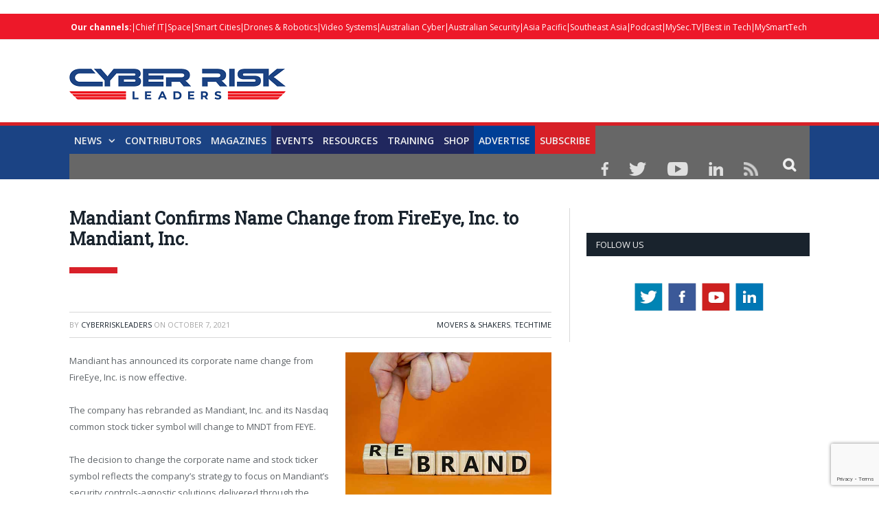

--- FILE ---
content_type: text/html; charset=UTF-8
request_url: https://cyberriskleaders.com/mandiant-confirms-name-change-from-fireeye-inc-to-mandiant-inc/
body_size: 24745
content:

<!DOCTYPE html>

<!--[if IE 8]> <html class="ie ie8" lang="en-US"> <![endif]-->
<!--[if IE 9]> <html class="ie ie9" lang="en-US"> <![endif]-->
<!--[if gt IE 9]><!--> <html lang="en-US"> <!--<![endif]-->

<head>


<meta charset="UTF-8" />
<title>Mandiant Confirms Name Change from FireEye, Inc. to Mandiant, Inc.</title>

 
<meta name="viewport" content="width=device-width, initial-scale=1" />
<meta http-equiv="X-UA-Compatible" content="IE=edge" />
<link rel="pingback" href="https://cyberriskleaders.com/xmlrpc.php" />
	

	
<meta name='robots' content='index, follow, max-image-preview:large, max-snippet:-1, max-video-preview:-1' />
	<style>img:is([sizes="auto" i], [sizes^="auto," i]) { contain-intrinsic-size: 3000px 1500px }</style>
	
	<!-- This site is optimized with the Yoast SEO plugin v25.5 - https://yoast.com/wordpress/plugins/seo/ -->
	<meta name="description" content="Mandiant has announced its corporate name change from FireEye, Inc. is now effective." />
	<link rel="canonical" href="https://cyberriskleaders.com/mandiant-confirms-name-change-from-fireeye-inc-to-mandiant-inc/" />
	<meta property="og:locale" content="en_US" />
	<meta property="og:type" content="article" />
	<meta property="og:title" content="Mandiant Confirms Name Change from FireEye, Inc. to Mandiant, Inc." />
	<meta property="og:description" content="Mandiant has announced its corporate name change from FireEye, Inc. is now effective." />
	<meta property="og:url" content="https://cyberriskleaders.com/mandiant-confirms-name-change-from-fireeye-inc-to-mandiant-inc/" />
	<meta property="og:site_name" content="Cyber Risk Leaders" />
	<meta property="article:published_time" content="2021-10-07T01:33:58+00:00" />
	<meta property="article:modified_time" content="2021-10-07T01:37:14+00:00" />
	<meta property="og:image" content="https://cyberriskleaders.com/wp-content/uploads/2021/10/img_Mandiant.jpg" />
	<meta property="og:image:width" content="540" />
	<meta property="og:image:height" content="388" />
	<meta property="og:image:type" content="image/jpeg" />
	<meta name="author" content="Cyberriskleaders" />
	<meta name="twitter:card" content="summary_large_image" />
	<meta name="twitter:label1" content="Written by" />
	<meta name="twitter:data1" content="Cyberriskleaders" />
	<meta name="twitter:label2" content="Est. reading time" />
	<meta name="twitter:data2" content="2 minutes" />
	<script type="application/ld+json" class="yoast-schema-graph">{"@context":"https://schema.org","@graph":[{"@type":"WebPage","@id":"https://cyberriskleaders.com/mandiant-confirms-name-change-from-fireeye-inc-to-mandiant-inc/","url":"https://cyberriskleaders.com/mandiant-confirms-name-change-from-fireeye-inc-to-mandiant-inc/","name":"Mandiant Confirms Name Change from FireEye, Inc. to Mandiant, Inc.","isPartOf":{"@id":"https://cyberriskleaders.com/#website"},"primaryImageOfPage":{"@id":"https://cyberriskleaders.com/mandiant-confirms-name-change-from-fireeye-inc-to-mandiant-inc/#primaryimage"},"image":{"@id":"https://cyberriskleaders.com/mandiant-confirms-name-change-from-fireeye-inc-to-mandiant-inc/#primaryimage"},"thumbnailUrl":"https://cyberriskleaders.com/wp-content/uploads/2021/10/img_Mandiant.jpg","datePublished":"2021-10-07T01:33:58+00:00","dateModified":"2021-10-07T01:37:14+00:00","author":{"@id":"https://cyberriskleaders.com/#/schema/person/fb01f21088e52a01bdc58dd0b8853089"},"description":"Mandiant has announced its corporate name change from FireEye, Inc. is now effective.","breadcrumb":{"@id":"https://cyberriskleaders.com/mandiant-confirms-name-change-from-fireeye-inc-to-mandiant-inc/#breadcrumb"},"inLanguage":"en-US","potentialAction":[{"@type":"ReadAction","target":["https://cyberriskleaders.com/mandiant-confirms-name-change-from-fireeye-inc-to-mandiant-inc/"]}]},{"@type":"ImageObject","inLanguage":"en-US","@id":"https://cyberriskleaders.com/mandiant-confirms-name-change-from-fireeye-inc-to-mandiant-inc/#primaryimage","url":"https://cyberriskleaders.com/wp-content/uploads/2021/10/img_Mandiant.jpg","contentUrl":"https://cyberriskleaders.com/wp-content/uploads/2021/10/img_Mandiant.jpg","width":540,"height":388},{"@type":"BreadcrumbList","@id":"https://cyberriskleaders.com/mandiant-confirms-name-change-from-fireeye-inc-to-mandiant-inc/#breadcrumb","itemListElement":[{"@type":"ListItem","position":1,"name":"Home","item":"https://cyberriskleaders.com/"},{"@type":"ListItem","position":2,"name":"Mandiant Confirms Name Change from FireEye, Inc. to Mandiant, Inc."}]},{"@type":"WebSite","@id":"https://cyberriskleaders.com/#website","url":"https://cyberriskleaders.com/","name":"Cyber Risk Leaders","description":"for Boards &amp; CxO Executives","potentialAction":[{"@type":"SearchAction","target":{"@type":"EntryPoint","urlTemplate":"https://cyberriskleaders.com/?s={search_term_string}"},"query-input":{"@type":"PropertyValueSpecification","valueRequired":true,"valueName":"search_term_string"}}],"inLanguage":"en-US"},{"@type":"Person","@id":"https://cyberriskleaders.com/#/schema/person/fb01f21088e52a01bdc58dd0b8853089","name":"Cyberriskleaders","image":{"@type":"ImageObject","inLanguage":"en-US","@id":"https://cyberriskleaders.com/#/schema/person/image/","url":"https://secure.gravatar.com/avatar/0ca9972d7e427ae1ca60927bebb25487f689bda7aa8e1f804d72bc6e9896a180?s=96&d=mm&r=g","contentUrl":"https://secure.gravatar.com/avatar/0ca9972d7e427ae1ca60927bebb25487f689bda7aa8e1f804d72bc6e9896a180?s=96&d=mm&r=g","caption":"Cyberriskleaders"},"url":"https://cyberriskleaders.com/author/powercreations/"}]}</script>
	<!-- / Yoast SEO plugin. -->


<link rel='dns-prefetch' href='//cdn.broadstreetads.com' />
<link rel='dns-prefetch' href='//fonts.googleapis.com' />
<link rel="alternate" type="text/calendar" title="Cyber Risk Leaders &raquo; iCal Feed" href="https://cyberriskleaders.com/allevent/?ical=1" />
<script type="text/javascript">
/* <![CDATA[ */
window._wpemojiSettings = {"baseUrl":"https:\/\/s.w.org\/images\/core\/emoji\/16.0.1\/72x72\/","ext":".png","svgUrl":"https:\/\/s.w.org\/images\/core\/emoji\/16.0.1\/svg\/","svgExt":".svg","source":{"concatemoji":"https:\/\/cyberriskleaders.com\/wp-includes\/js\/wp-emoji-release.min.js?ver=6.8.2"}};
/*! This file is auto-generated */
!function(s,n){var o,i,e;function c(e){try{var t={supportTests:e,timestamp:(new Date).valueOf()};sessionStorage.setItem(o,JSON.stringify(t))}catch(e){}}function p(e,t,n){e.clearRect(0,0,e.canvas.width,e.canvas.height),e.fillText(t,0,0);var t=new Uint32Array(e.getImageData(0,0,e.canvas.width,e.canvas.height).data),a=(e.clearRect(0,0,e.canvas.width,e.canvas.height),e.fillText(n,0,0),new Uint32Array(e.getImageData(0,0,e.canvas.width,e.canvas.height).data));return t.every(function(e,t){return e===a[t]})}function u(e,t){e.clearRect(0,0,e.canvas.width,e.canvas.height),e.fillText(t,0,0);for(var n=e.getImageData(16,16,1,1),a=0;a<n.data.length;a++)if(0!==n.data[a])return!1;return!0}function f(e,t,n,a){switch(t){case"flag":return n(e,"\ud83c\udff3\ufe0f\u200d\u26a7\ufe0f","\ud83c\udff3\ufe0f\u200b\u26a7\ufe0f")?!1:!n(e,"\ud83c\udde8\ud83c\uddf6","\ud83c\udde8\u200b\ud83c\uddf6")&&!n(e,"\ud83c\udff4\udb40\udc67\udb40\udc62\udb40\udc65\udb40\udc6e\udb40\udc67\udb40\udc7f","\ud83c\udff4\u200b\udb40\udc67\u200b\udb40\udc62\u200b\udb40\udc65\u200b\udb40\udc6e\u200b\udb40\udc67\u200b\udb40\udc7f");case"emoji":return!a(e,"\ud83e\udedf")}return!1}function g(e,t,n,a){var r="undefined"!=typeof WorkerGlobalScope&&self instanceof WorkerGlobalScope?new OffscreenCanvas(300,150):s.createElement("canvas"),o=r.getContext("2d",{willReadFrequently:!0}),i=(o.textBaseline="top",o.font="600 32px Arial",{});return e.forEach(function(e){i[e]=t(o,e,n,a)}),i}function t(e){var t=s.createElement("script");t.src=e,t.defer=!0,s.head.appendChild(t)}"undefined"!=typeof Promise&&(o="wpEmojiSettingsSupports",i=["flag","emoji"],n.supports={everything:!0,everythingExceptFlag:!0},e=new Promise(function(e){s.addEventListener("DOMContentLoaded",e,{once:!0})}),new Promise(function(t){var n=function(){try{var e=JSON.parse(sessionStorage.getItem(o));if("object"==typeof e&&"number"==typeof e.timestamp&&(new Date).valueOf()<e.timestamp+604800&&"object"==typeof e.supportTests)return e.supportTests}catch(e){}return null}();if(!n){if("undefined"!=typeof Worker&&"undefined"!=typeof OffscreenCanvas&&"undefined"!=typeof URL&&URL.createObjectURL&&"undefined"!=typeof Blob)try{var e="postMessage("+g.toString()+"("+[JSON.stringify(i),f.toString(),p.toString(),u.toString()].join(",")+"));",a=new Blob([e],{type:"text/javascript"}),r=new Worker(URL.createObjectURL(a),{name:"wpTestEmojiSupports"});return void(r.onmessage=function(e){c(n=e.data),r.terminate(),t(n)})}catch(e){}c(n=g(i,f,p,u))}t(n)}).then(function(e){for(var t in e)n.supports[t]=e[t],n.supports.everything=n.supports.everything&&n.supports[t],"flag"!==t&&(n.supports.everythingExceptFlag=n.supports.everythingExceptFlag&&n.supports[t]);n.supports.everythingExceptFlag=n.supports.everythingExceptFlag&&!n.supports.flag,n.DOMReady=!1,n.readyCallback=function(){n.DOMReady=!0}}).then(function(){return e}).then(function(){var e;n.supports.everything||(n.readyCallback(),(e=n.source||{}).concatemoji?t(e.concatemoji):e.wpemoji&&e.twemoji&&(t(e.twemoji),t(e.wpemoji)))}))}((window,document),window._wpemojiSettings);
/* ]]> */
</script>

<style id='wp-emoji-styles-inline-css' type='text/css'>

	img.wp-smiley, img.emoji {
		display: inline !important;
		border: none !important;
		box-shadow: none !important;
		height: 1em !important;
		width: 1em !important;
		margin: 0 0.07em !important;
		vertical-align: -0.1em !important;
		background: none !important;
		padding: 0 !important;
	}
</style>
<link rel='stylesheet' id='activecampaign-form-block-css' href='https://cyberriskleaders.com/wp-content/plugins/activecampaign-subscription-forms/activecampaign-form-block/build/style-index.css?ver=1752767038' type='text/css' media='all' />
<style id='powerpress-player-block-style-inline-css' type='text/css'>


</style>
<link rel='stylesheet' id='acx_smw_widget_style-css' href='https://cyberriskleaders.com/wp-content/plugins/acurax-social-media-widget/css/style.css?v=3.2.5&#038;ver=6.8.2' type='text/css' media='all' />
<link rel='stylesheet' id='wpcf7-blacklist-css' href='https://cyberriskleaders.com/wp-content/plugins/cf7-blacklist/public/css/wpcf7-blacklist-public.css?ver=1.0.0' type='text/css' media='all' />
<link rel='stylesheet' id='contact-form-7-css' href='https://cyberriskleaders.com/wp-content/plugins/contact-form-7/includes/css/styles.css?ver=6.1' type='text/css' media='all' />
<link rel='stylesheet' id='smartmag-fonts-css' href='https://fonts.googleapis.com/css?family=Open+Sans%3A400%2C400Italic%2C600%2C700%7CRoboto+Slab%7CMerriweather%3A300italic&#038;subset' type='text/css' media='all' />
<link rel='stylesheet' id='smartmag-core-css' href='https://cyberriskleaders.com/wp-content/themes/smart-mag-child/style.css?ver=3.3.1' type='text/css' media='all' />
<link rel='stylesheet' id='smartmag-responsive-css' href='https://cyberriskleaders.com/wp-content/themes/smart-mag/css/responsive.css?ver=3.3.1' type='text/css' media='all' />
<link rel='stylesheet' id='pretty-photo-css' href='https://cyberriskleaders.com/wp-content/themes/smart-mag/css/prettyPhoto.css?ver=3.3.1' type='text/css' media='all' />
<link rel='stylesheet' id='smartmag-font-awesome-css' href='https://cyberriskleaders.com/wp-content/themes/smart-mag/css/fontawesome/css/font-awesome.min.css?ver=3.3.1' type='text/css' media='all' />
<style id='smartmag-font-awesome-inline-css' type='text/css'>
::selection { background: #ED1829; }

::-moz-selection { background: #ED1829; }

.top-bar, .post-content .modern-quote, .mobile-head { border-top-color: #ED1829; }

.main-color,
.trending-ticker .heading,
.nav-light .menu > li:hover > a,
.nav-light .menu > .current-menu-item > a,
.nav-light .menu > .current-menu-parent > a,
.nav-light .menu li li:hover,
.nav-light .menu li li.current-menu-item,
.nav-light .mega-menu .sub-nav li:hover,
.nav-light .menu .sub-nav li.current-menu-item,
.nav-light .menu li li:hover > a,
.nav-light .menu li li.current-menu-item > a,
.nav-light .mega-menu .sub-nav li:hover > a,
.nav-light .menu .sub-nav li.current-menu-item > a,
.nav-light-search .active .search-icon,
.nav-light-search .search-icon:hover,
.breadcrumbs .location,
.gallery-title,
.section-head.prominent,
.recentcomments .url,
.block.posts .fa-angle-right,
.news-focus .section-head,
.focus-grid .section-head,
.post-meta-b .posted-by a,
.post-content a,
.main-stars,
.main-stars span:before,
.related-posts .section-head,
.comments-list .bypostauthor .comment-author a,
.error-page .text-404,
a.bbp-author-name { color: #ED1829; }

.navigation .menu > li:hover > a,
.navigation .menu > .current-menu-item > a,
.navigation .menu > .current-menu-parent > a,
.navigation .menu > .current-menu-ancestor > a,
.block-head,
.tabbed .tabs-list .active a,
.comment-content .reply,
.sc-tabs .active a,
.nav-dark-b { border-bottom-color: #ED1829; }

.main-featured .cat,
.main-featured .pages .flex-active,
.main-pagination .current,
.main-pagination a:hover,
.block-head .heading,
.cat-title,
.post .read-more a,
.rate-number .progress,
.listing-meta .rate-number .progress,
.review-box .overall,
.review-box .bar,
.post-pagination > span,
.button,
.sc-button-default:hover,
.drop-caps { background: #ED1829; }

.nav-search .search-icon:hover,
.nav-search .active .search-icon { border-color: #ED1829; }

.modal-header .modal-title,
.highlights h2:before,
.post-header .post-title:before,
.review-box .heading,
.main-heading,
.page-title,
.entry-title,
div.bbp-template-notice,
div.indicator-hint,
div.bbp-template-notice.info,
.post-content .wpcf7-not-valid-tip { border-left-color: #ED1829; }

@media only screen and (max-width: 799px) { .navigation .mobile .fa { background: #ED1829; } }

.mobile-head { border-top-color: #ED1829; }

.post-content a { color: #ED1829; }

.top-bar, .top-bar.dark { background-color: #ED1829;; }


.cat-24, 
.cat-title.cat-24,
.block-head.cat-text-24 .heading { 
	background: #dd0000;
}

.block-head.cat-text-24 {
	border-color: #dd0000;
}
				
.cat-text-24, .section-head.cat-text-24 { color: #dd0000; }
				 

.navigation .menu > .menu-cat-24:hover > a, .navigation .menu > .menu-cat-24.current-menu-item > a, .navigation .menu > .menu-cat-24.current-menu-parent > a {
	border-bottom-color: #dd0000;
}


audio{width: 100%;}

.msmbtn{display: block;
background: #d72027 ;
border: none;
color: #FFF !important;
text-align: center;
padding: 2px 0;
text-transform: uppercase;
font-size: 20px;
font-weight: bold;
width: 100%;}
.chkbox{max-width:20px!important;}

.msmbtn:hover{text-decoration: none;}

@media (min-width: 768px){
.listing-alt img {
    max-width: 270px;
}
}
audio::-webkit-media-controls-play-button,
     audio::-webkit-media-controls-panel {
     background-color: #18b1e7;
     }

@media only screen and (min-width: 1129px){
.main-featured .flexslider .slides > li {
    min-height: 377px !important;
}}

.main-head {
    margin-top: 30px;
}

.main-featured .blocks h3 a {
    color: #fff;
    font-size: 15px;
    font-weight: bold;
}

@media screen and (min-width: 768px) {
.main-head .logo-image{
    margin-top: -30px;
}

#main-head .main-nav{
   
    margin-top: -30px  !important;
}
}
@media screen and (max-width: 767px) {
.main-head .logo-mobile {
 display: none;
}


.top-bar-content a {
    color: #fff !important;
    font-size: 14px;
    border-left: 1px solid #FFF;
    padding: 0px 8px;
    line-height: 14px;
    display: inline-block;
    margin-bottom: 8px;
}
.main-head .title {
    float: none;
    margin: -15px 10px 10px 10px !important;
}

.main-head .logo-mobile {
     width: 320px;
}
.navigation .mobile span {
    float: left;
    display: none;
}
.navigation .mobile .text {
    float: left;
    display: none;
}

.navigation {
    background-color: #20265E;
    margin-top: -40px;
    border-top: 5px solid #ff8400;
}
.menu_icon {
    float: left !important;
    margin-top: -43px;
}
.listing-alt img {
    margin: 0 0 0 -4px;
    width: 99%;
}

.listing-alt article .content {
    margin-top: 20px !important;
}

.main .sidebar {
    text-align: center;
}

.footer-top .post-content{
    text-align: center;
}
.footer-top .post-content img{
    margin:-15px 0;
}
  
}


@media screen and (min-width: 1050px) {
#main-head .wrap{width: 100%;
    padding: 0px;;}

#main-head .wrap > header {
    width: 1078px;
    margin: 0 auto;
    padding: 0 25px;
    
}

#main-head  .main-nav > .navigation-wrap{
    width: 1078px;
    margin: 0 auto;
    padding: 0 25px;
}
}

@media screen and (min-width: 768px) {
  .post-wrap img.wp-post-image{max-width: 280px;}
  .post-wrap .content{margin-left: 300px !important;}
.btn_all_sidebar a{display: block;
    }
}



#main-head  .main-nav{    background: #1b4384;
    border-top: 5px solid #d72027;
    margin-top: 15px;}
.main-nav .menu-item-15538{
    background-color: #d72027;
}
.navigation .menu > li:hover, .navigation .menu li li:hover, .navigation .menu li li.current-menu-item, .navigation .mega-menu .sub-nav li:hover, .navigation .menu .sub-nav li.current-menu-item {
    background-color: #d72027;
}
.navigation .menu > li:hover > a, .navigation .menu > .current-menu-item > a, .navigation .menu > .current-menu-parent > a, .navigation .menu > .current-menu-ancestor > a{border-bottom: 3px solid #18b1e7;border-bottom-color: #18b1e7;}
.main-featured{    margin-top: 0px;}



.nav-search .search-icon {
    padding: 0 20px 1px 20px;
    margin-top: -1px;
    background: #676767;
}

.nav-search .fa-search{
    font-weight: bold;
    font-size: 20px;
}
.search-overlay .search {
    background: #15193a;
}
.navigation .menu li > a {
    float: left;
    padding: 0px 12px;
    font-weight: 600;
}













.top-bar.dark {
    background-color: #d72027 !important;
}
.top-bar .menu {
    font-size: 9px;
}

.top-bar .menu li {
    padding-left: 0px !important;
}
.top-bar-content a {
    color: #fff !important;
    font-size: 12px;
border-left: 1px solid #FFF;
    padding: 0 4px;
    line-height: 12px
}
.top-bar.dark {
    background-color: #d72027 !important;
}
.top-bar .menu {
    font-size: 9px;
}
.menu-item-6869{font-weight: bold;}
.menu-item-6869 a{border: 0px !important;}



.picdline{margin-bottom: -3px !important;}

.grid-overlay .post-title{font-size:16px;}
.main-featured .blocks .listing-meta{display:none;}
.main-featured .blocks article{max-height: 205px;margin-bottom: 25px;}
.main-featured .blocks article img{max-height: 205px;}
.menu_icon{float:right;}
.menu_icon img{margin: 12px 15px 0  15px!important;}
img{    max-width: 100%;}
.top-bar.dark {
    background-color: #d72027;
}
.main-footer .widgettitle{border: none;
    color: #d72027;
    font-size: 20px;}

.main-footer .widget li{    border: none;
    padding: 0px;
    font-size: 16px;
}

.main-footer input[type=submit] {
    text-transform: uppercase;
    background: #f99d3e;
    border: 0;
    color: #fff;
    font-size: 15px;
    font-weight: bold;
    padding: 8px 35px;
}
.footer-top{background: #f4f3f3;
    padding-top: 50px;}
.top-bar span.heading{text-transform: capitalize !important;
    color: #FFF;}
.top-bar div.search{display: none;}
.trending-ticker ul{display: none !important;}
.top-bar-content p{    margin: 0px;}
.top-bar-content a img.alignnone {
    margin: 0 15px 0px 0;
}
.top-bar-content .textwidget{text-align: right;}
.news-focus .heading li { margin-left: 12px; }
.js-cm-form .js-cm-submit-button {
    background: url(http://perthlogos.com/smartmag/wp-content/uploads/2015/09/subscribe-btn.png) no-repeat;
    width: 109px;
    height: 25px;
    display: block;
    font-size: 0 !important;
    padding: 0;
    border: 0;
}

.tooltippic {
  position: relative;
  display: inline-block;
cursor: pointer;
}


.tooltippic .tooltiptext {
  visibility: hidden;
  width: 320px;
  background-color: #fff;
  color: ##606569;
  text-align: left;
 border:1px solid #606569;
  padding: 15px;
  font-size:12px;
  /* Position the tooltip */
  position: absolute;
  z-index: 9999 !important;
  top: 100%;
  left: 50%;
  margin-left: -55px;
margin-top:15px;
}

.tooltippic:hover .tooltiptext {
  visibility: visible;
}

.tooltippic .tooltiptext::after {
  content: "";
  position: absolute;
  bottom: 100%;
  left: 25px;
  margin-left: -5px;
  border-width: 15px;
  border-style: solid;
  border-color: transparent transparent #606569 transparent;
}

body.page-id-6761 h1.main-heading{display:none;}
.tooltippic br{display:none;}
.tooltippic img{margin-bottom:12px;max-width: 88px;}

.podiframe{margin-top: 20px;
    display: block;}
.poddownload{margin-top: 20px;
    display: block;}
.poddownload a{background: #d72027;
    text-decoration: none;
    color: #fff;
    padding: 8px 15px;
    display: inline-block;
    font-weight: bold;}
.poddownloadlink{background: #d72027;
    text-decoration: none;
    color: #fff !important;
    padding: 8px 15px;
    display: inline-block;
    font-weight: bold;
    font-size: 15px;}
.wid96{width:96%;}

.lower-foot .textwidget{
    float: none ;
    text-align: center;
}

.lower-foot {
    background-color: #000000;
    text-align: center;
}


.lower-foot { color: #aca7a7;
}

.main-heading{border: none;
    font-size: 30px;
    font-weight: 900 !important;
    padding-left: 0px;
    background: url(https://drasticnews.com/wp-content/uploads/2021/01/cat-bg-red.jpg) no-repeat left bottom;
    background-color: #fff;
    padding-bottom: 30px;}
.post_met{font-size: 14px;
    font-weight: bold;}
.post_met a{color: #d72027;}
.post_met a:hover{color:#d72027;text-decoration: none;}


.comments{display:none;}
.post-wrap a.post-title {color: #20265e;
    font-size: 18px !important;
    font-weight: bold; line-height: 24px;}

.post-wrap  a.post-title:hover{color:#515153;text-decoration: none;}
.post-wrap a.image-link{}
.post-wrap a.image-link img {border: 3px solid #acacac;margin:0px;}
.post-wrap p{font-size: 16px;
    color: #4f4f4f;
    line-height: 22px;}
.post-wrap .cat-title{display: none;}
.post-wrap .read-more{display: none;}
.view_all{text-align: center;}
.view_all a{background: #d72027;
    font-size: 22px;
    padding: 8px 40px;
    text-transform: uppercase;
    font-weight: bold;
    color: #fff;}
.view_all a:hover{background:#d72027;text-decoration: none;color: #fff;}

.btn_all_sidebar{text-align: center;}
.btn_all_sidebar a{background: #d72027;
    font-size: 20px;
    padding: 7px;
    text-transform: uppercase;
    font-weight: bold;
    color: #fff;margin-top: -35px;}
.btn_all_sidebar a:hover{background:#d72027;text-decoration: none;}

.video_title{text-align: center;}
.main-footer .widget li {
    font-size: 15px !important;
    line-height: 25px;
}
.main-footer .widget li a:hover{color:#b9babc !important;text-decoration: none !important;}
.main-footer .widget li a{color:#fff !important;text-decoration: none !important;}
.main-footer .widget a {
    color: #d72027;
}
.main-heading strong {
    font-weight: 900;
    margin-left: 0;
}
.breadcrumbs {display: none;}
body.category div.cat-description {display: none;}
body.single-post div.featured{display:none;}

body.single-post h1.post-title{border: none !important;
    font-size: 25px;
    line-height: 30px;
    font-weight: 900 !important;
    padding-left: 0px;
    background: url(https://drasticnews.com/wp-content/uploads/2021/01/cat-bg-red.jpg) no-repeat left bottom;
    background-color: #fff;
    padding-bottom: 50px;
    margin-bottom: 20px;}
.post-header .post-title:before{display: none;}

.post-content input[type=submit]{background: #d72027 ;
    border: none;
    color: #fff;
    font-size: 20px;
    font-weight: bold;
    width: 100%;}

body.page-id-15650 h1.main-heading{display:none;}

.contributor_form input{width:98%;padding: 7px 1%;}
.contributor_form select, .contributor_form textarea{width:100%;padding: 7px 1%;}
 .contributor_form select{min-height:120px;}
.midtxth{max-height: 75px;}

.contributor_form input[type=submit]{background: #ed9d2d;
    border: none;
    color: #fff;
    font-size: 20px;
    font-weight: bold;
    max-width: 290px;margin-top:25px;}


.js-cm-form .js-cm-submit-button{
    background: url(http://perthlogos.com/smartmag/wp-content/uploads/2015/09/subscribe-btn.png) no-repeat;
    width: 109px;
    height: 25px;
    display: block;
    font-size: 0 !important;
    padding: 0;
    border: 0;
}


.js-cm-form .js-cm-submit-button {
    background: url(http://perthlogos.com/smartmag/wp-content/uploads/2015/09/subscribe-btn.png) no-repeat;
    width: 109px;
    height: 25px;
    display: block;
    font-size: 0 !important;
    padding: 0;
    border: 0;
}
</style>
<link rel='stylesheet' id='__EPYT__style-css' href='https://cyberriskleaders.com/wp-content/plugins/youtube-embed-plus/styles/ytprefs.min.css?ver=14.2.3' type='text/css' media='all' />
<style id='__EPYT__style-inline-css' type='text/css'>

                .epyt-gallery-thumb {
                        width: 33.333%;
                }
                
</style>
<script type="text/javascript" src="https://cyberriskleaders.com/wp-includes/js/jquery/jquery.min.js?ver=3.7.1" id="jquery-core-js"></script>
<script type="text/javascript" src="https://cyberriskleaders.com/wp-includes/js/jquery/jquery-migrate.min.js?ver=3.4.1" id="jquery-migrate-js"></script>
<script async data-cfasync='false' type="text/javascript" src="//cdn.broadstreetads.com/init-2.min.js?v=1.51.9&amp;ver=6.8.2" id="broadstreet-init-js"></script>
<script type="text/javascript" src="https://cyberriskleaders.com/wp-content/plugins/cf7-blacklist/public/js/wpcf7-blacklist-public.js?ver=1.0.0" id="wpcf7-blacklist-js"></script>
<script type="text/javascript" src="https://cyberriskleaders.com/wp-content/plugins/wp-retina-2x/app/picturefill.min.js?ver=1742968028" id="wr2x-picturefill-js-js"></script>
<script type="text/javascript" src="https://cyberriskleaders.com/wp-content/themes/smart-mag/js/jquery.prettyPhoto.js?ver=6.8.2" id="pretty-photo-smartmag-js"></script>
<script type="text/javascript" id="__ytprefs__-js-extra">
/* <![CDATA[ */
var _EPYT_ = {"ajaxurl":"https:\/\/cyberriskleaders.com\/wp-admin\/admin-ajax.php","security":"d65875e81a","gallery_scrolloffset":"20","eppathtoscripts":"https:\/\/cyberriskleaders.com\/wp-content\/plugins\/youtube-embed-plus\/scripts\/","eppath":"https:\/\/cyberriskleaders.com\/wp-content\/plugins\/youtube-embed-plus\/","epresponsiveselector":"[\"iframe.__youtube_prefs__\",\"iframe[src*='youtube.com']\",\"iframe[src*='youtube-nocookie.com']\",\"iframe[data-ep-src*='youtube.com']\",\"iframe[data-ep-src*='youtube-nocookie.com']\",\"iframe[data-ep-gallerysrc*='youtube.com']\"]","epdovol":"1","version":"14.2.3","evselector":"iframe.__youtube_prefs__[src], iframe[src*=\"youtube.com\/embed\/\"], iframe[src*=\"youtube-nocookie.com\/embed\/\"]","ajax_compat":"","maxres_facade":"eager","ytapi_load":"light","pause_others":"","stopMobileBuffer":"1","facade_mode":"","not_live_on_channel":""};
/* ]]> */
</script>
<script type="text/javascript" src="https://cyberriskleaders.com/wp-content/plugins/youtube-embed-plus/scripts/ytprefs.min.js?ver=14.2.3" id="__ytprefs__-js"></script>
<link rel="https://api.w.org/" href="https://cyberriskleaders.com/wp-json/" /><link rel="alternate" title="JSON" type="application/json" href="https://cyberriskleaders.com/wp-json/wp/v2/posts/15562" /><link rel="EditURI" type="application/rsd+xml" title="RSD" href="https://cyberriskleaders.com/xmlrpc.php?rsd" />
<meta name="generator" content="WordPress 6.8.2" />
<link rel='shortlink' href='https://cyberriskleaders.com/?p=15562' />
<link rel="alternate" title="oEmbed (JSON)" type="application/json+oembed" href="https://cyberriskleaders.com/wp-json/oembed/1.0/embed?url=https%3A%2F%2Fcyberriskleaders.com%2Fmandiant-confirms-name-change-from-fireeye-inc-to-mandiant-inc%2F" />
<link rel="alternate" title="oEmbed (XML)" type="text/xml+oembed" href="https://cyberriskleaders.com/wp-json/oembed/1.0/embed?url=https%3A%2F%2Fcyberriskleaders.com%2Fmandiant-confirms-name-change-from-fireeye-inc-to-mandiant-inc%2F&#038;format=xml" />



<!-- Starting Styles For Social Media Icon From Acurax International www.acurax.com -->
<style type='text/css'>
#acx_social_widget img 
{
width: 32px; 
}
#acx_social_widget 
{
min-width:0px; 
position: static; 
}
</style>
<!-- Ending Styles For Social Media Icon From Acurax International www.acurax.com -->



   <meta name="tec-api-version" content="v1"><meta name="tec-api-origin" content="https://cyberriskleaders.com"><link rel="alternate" href="https://cyberriskleaders.com/wp-json/tribe/events/v1/" />	<script type="text/javascript">
		//<![CDATA[
		function olint_prepare_all_external_links() {

			if( !document.links ) {
				document.links = document.getElementsByTagName('a');
			}
			var all_links                = document.links;
			var open_in_new_tab          = false;
			var open_external_in_new_tab = 'yes';
			var open_internal_in_new_tab = '';

			// loop through all the links of current page.
			for( var current = 0; current < all_links.length; current++ ) {
				var current_link = all_links[current];
				open_in_new_tab  = false;

				//only work if current link does not have any onClick attribute.
				if( all_links[current].hasAttribute('onClick') == false ) {
					if('yes' == open_internal_in_new_tab){
						// open link in new tab if the web address starts with http or https, and refers to current domain.
						if( (current_link.href.search(/^http/) != -1) && ((current_link.href.search('cyberriskleaders.com')) || (current_link.href.search(/^#/))) ){
							open_in_new_tab = true;
						}
					}
					if('yes' == open_external_in_new_tab){
						// open link in new tab if the web address starts with http or https, but does not refer to current domain.
						if( (current_link.href.search(/^http/) != -1) && (current_link.href.search('cyberriskleaders.com') == -1)  && (current_link.href.search(/^#/) == -1) ){
							open_in_new_tab = true;
						}
					}

					//if open_in_new_tab is true, update onClick attribute of current link.
					if( open_in_new_tab == true ){
						all_links[current].setAttribute( 'onClick', 'javascript:window.open(\''+current_link.href+'\'); return false;' );
					}
					all_links[current].removeAttribute('target');
				}
			}
		}

		function olint_load_external_links_in_new_tab( function_name ){
			var olint_on_load = window.onload;

			if (typeof window.onload != 'function'){
				window.onload = function_name;
			} else {
				window.onload = function(){
					olint_on_load();
					function_name();
				}
			}
		}

		olint_load_external_links_in_new_tab( olint_prepare_all_external_links );

	//]]>
	</script>
	<link rel="icon" href="https://cyberriskleaders.com/wp-content/uploads/2024/06/Cyber-Risk-Leaders_favicon.png" sizes="32x32" />
<link rel="icon" href="https://cyberriskleaders.com/wp-content/uploads/2024/06/Cyber-Risk-Leaders_favicon.png" sizes="192x192" />
<link rel="apple-touch-icon" href="https://cyberriskleaders.com/wp-content/uploads/2024/06/Cyber-Risk-Leaders_favicon.png" />
<meta name="msapplication-TileImage" content="https://cyberriskleaders.com/wp-content/uploads/2024/06/Cyber-Risk-Leaders_favicon.png" />
		<style type="text/css" id="wp-custom-css">
			body.postid-21645 div.post-content > a{display:none !important;}
body.postid-21638 div.post-content > a{display:none !important;}
body.postid-21625 div.post-content > a{display:none !important;}
body.postid-21619 div.post-content > a{display:none !important;}
body.postid-21591 div.post-content > a{display:none !important;}
body.postid-20764 div.post-content > a{display:none !important;}
body.postid-20760 div.post-content > a{display:none !important;}
body.postid-20756 div.post-content > a{display:none !important;}
body.postid-20743 div.post-content > a{display:none !important;}
body.postid-20080 div.post-content > a{display:none !important;}
body.postid-20052 div.post-content > a{display:none !important;}
body.postid-19914 div.post-content > a{display:none !important;}
body.postid-19805 div.post-content > a{display:none !important;}
body.postid-19798 div.post-content > a{display:none !important;}
body.postid-19776 div.post-content > a{display:none !important;}
body.postid-19749 div.post-content > a{display:none !important;}
body.postid-19718 div.post-content > a{display:none !important;}
body.postid-19694 div.post-content > a{display:none !important;}
body.postid-19650 div.post-content > a{display:none !important;}
body.postid-19623 div.post-content > a{display:none !important;}
body.postid-19486 div.post-content > a{display:none !important;}
body.postid-19436 div.post-content > a{display:none !important;}
body.postid-19412 div.post-content > a{display:none !important;}
body.postid-19313 div.post-content > a{display:none !important;}
body.postid-19297 div.post-content > a{display:none !important;}
body.postid-19274 div.post-content > a{display:none !important;}
body.postid-19169 div.post-content > a{display:none !important;}
body.postid-19077 div.post-content > a{display:none !important;}
body.postid-18978 div.post-content > a{display:none !important;}
body.postid-18909 div.post-content > a{display:none !important;}
body.postid-18798 div.post-content > a{display:none !important;}
body.postid-18899 div.post-content > a{display:none !important;}
body.postid-18658 div.post-content > a{display:none !important;}
body.postid-18591 div.post-content > a{display:none !important;}
body.postid-18541 div.post-content > a{display:none !important;}
body.postid-18501 div.post-content > a{display:none !important;}
body.postid-18473 div.post-content > a{display:none !important;}
body.postid-18465 div.post-content > a{display:none !important;}
body.postid-18245 div.post-content > a{display:none !important;}
body.postid-18381 div.post-content > a{display:none !important;}
body.postid-18201 div.post-content > a{display:none !important;}
body.postid-18191 div.post-content > a{display:none !important;}
body.postid-18052 div.post-content > a{display:none !important;}

sup {
    vertical-align: super;
    font-size: smaller;
}



body.postid-18027 div.post-content > a{display:none !important;}
body.postid-17889 div.post-content > a{display:none !important;}
body.postid-17889 div.post-content > broadstreet-zone-container{display:none !important;}

body.single-post div.post-content > broadstreet-zone-container{display:none !important;}

body.postid-17620 div.post-content > a{display:none !important;}
body.postid-17529 div.post-content > a{display:none !important;}
body.postid-17590 div.post-content > a{display:none !important;}
body.postid-17459 div.post-content > a{display:none !important;}
body.postid-17519 div.post-content > a{display:none !important;}
body.postid-17510 div.post-content > a{display:none !important;}

body.postid-17257 div.post-content > a{display:none !important;}

body.postid-17148 div.post-content > a{display:none !important;}
body.postid-17249 div.post-content > a{display:none !important;}

body.postid-17091 div.post-content > a{display:none !important;}
body.postid-17118 div.post-content > a{display:none !important;}
body.postid-16988 div.post-content > a{display:none !important;}
body.postid-16773 div.post-content > a{display:none !important;}
body.postid-16909 div.post-content > a{display:none !important;}
.top-bar, .top-bar.dark {
    margin-top: 20px !important;
}
sup {
    vertical-align: super;
    font-size: smaller;
}

body.postid-16661 div.post-content > a{display:none !important;}
body.postid-16604 div.post-content > a{display:none !important;}
body.postid-16557 div.post-content > a{display:none !important;}

body.postid-16146 div.post-content > a{display:none !important;}
body.postid-16049 div.post-content > a{display:none !important;}
article.post-16078{max-width:100%;}
.related-posts{float:left;width:100%;}
body.postid-16045 div.post-content > a{display:none !important;}

body.postid-16185 .post-content ol{margin-left: 15px; !important;}


body.postid-15923 div.post-content > a{display:none !important;}

body.postid-15020 div.post-content > a{display:none !important;}

.footer_marketplace{margin-top:25px;}
.footer_marketplace a{color:#FFF !important;}
.footer_marketplace a:hover{text-decoration:none;color:#d72027 !important;}
.lower-foot .wrap { margin:0px auto !important;}
.lower-foot .wrap a{color:#FFF !important;}
.lower-foot p{margin-bottom:0px !important;}

@media only screen and (min-width: 768px) {
	
	.main-head header {
    min-height: 150px !important;
    line-height: 105px !important;
    overflow: hidden;
}
	
	.footer_marketplace li.col-3{width:20%;}
	.footer_marketplace li.col-3last{width:25% !important;}
	.footer_marketplace li.col-3first{width:15% !important;}
	.footer_marketplace li.col-3second{width:19% !important;}
}
@media only screen and (max-width: 767px) {
	footer{padding-left:20px;padding-right:20px;}
	footer p{width:100%;float:left;}
	
}

body.home div.main-content article{float: left;
    width: 100%;
    padding-left: 0px !important;
    overflow: hidden;}

body.single-post div.main-content div.code-block-1{display:none !important;}
@media only screen and (max-width: 767px) {
	div.post-content > a img{width:100%;}
}

.class_10{margin-left:10%}
.top-bar-content a{padding: 0 2px !important;}
body.postid-15142 .post-title a{color:#19232d !important;}
.wpcf7-response-output{display:none !important;}

#otherjob{width: 96%;
    margin-bottom: 10px;}
#otherjobposition{display:none;}

.wpcf7-response-output{float:left;}

.sticky-nav .nav-search{display: none !important;}


.wpcf7-response-output{float:left;}

.sticky-logo {display: none !important;}
.sticky-nav {
    width: 100% !important;
    margin: 0 auto!important;
    padding: 0!important;
	background: #1b4384;
    border-top: 5px solid #d72027;
}



.sticky-nav > nav{
    float: none!important;
    width: 1080px!important;
    margin: 0px auto!important;
}



.main-footer .widget a {
    color: #ffffff;
}

.tooltippic::after {
    position: absolute;
    top: 0;
    left: 0;
    content: url(https://drasticnews.com/wp-content/uploads/2021/01/cont_img1.png) !important;
    margin-left: 0px;}

.contributor_form input[type=submit] {
	background: #ed1829 !important;}

.lower-foot .wrap {
    margin: 0px auto !important;
    padding: 10px;
}

.lower-foot .textwidget {
    color: #FFF !important;
    text-align: center;
    float: left;
}
.lower-foot a {
    color: #ffffff !important;
}
.post-wrap a.post-title,.post_met a,.listing-alt .content .excerpt{text-transform: none;}
.no-display {
    will-change: opacity;
    opacity: 1 !important;
}
.main-head .right{padding: 10px 0 5px 0;}
.main-footer .wrap {
    padding: 50px 0 30px 0;
}
.lower-foot .wrap {
    margin: 0;
    padding: 10px;
    
}
.lower-foot .wrap p{
    margin: 0;
    padding: 0px;
    
}

@media only screen and (max-width: 767px) {
	#main-head div.right img{height: auto !important;margin-bottom: -20px;}
.main-head .logo-image {
    margin-top: 30px;
}
.main-head {
    margin-top: 0px !important;
}
}
.main-head{margin-top:0px;}
.main-head .right {
    line-height: 50px !important;
    text-align: right;
		padding: 0px!important;
}
.main-footer {
	background-color: #1b4384!important}
.lower-foot {
	background-color: #d72027 !important;}

.nav-search .search-icon {
    background: #676767 !important;
}

.main-head .logo-image {
    max-width: 350px !important;
}
.main-featured .blocks h3 a {
    color: #fff;
    font-size: 13px !important;
    font-weight: normal !important;
}

.main-featured .slider .caption, .main-featured .blocks h3, .featured .caption {
    text-shadow: none !important;
    background: linear-gradient(to bottom, rgba(0,0,0,0) 0%,rgba(0,0,0,0.8) 100%) !important;
}

#slider_img_block{width:100%; height:400px;}

#slider_cap{position:absolute; left:0; right:0;}
.main-featured .slider h3 a {
  
    font-size: 16px !important;
    line-height: 20px !important;
}

@media only screen and (min-width: 768px) {
	
.main-head .logo-image {
    margin-top: 15px !important;
}	
	.class_30{margin-left:30%}
.setu_1{border-right: 2px solid #FFF;
border-bottom: 2px solid #FFF;}
.setu_3{border-right: 2px solid #FFF;}
.setu_2{border-bottom: 2px solid #FFF;}
	#home_slider{padding-right: 0px;
max-height: 376px;
overflow: hidden;
border-right: 3px solid #FFF;}
	.main-featured .blocks article {
   
    margin-bottom: 0px !important;
}
  .navigation{background: #676767 !important;;}
  .navigation ul li {background: #20265e;}
.navigation ul li#menu-item-14447{background: #d72027 !important;}
.navigation ul li#menu-item-14448{background: #003f96 !important;
    overflow: hidden;
    max-height: 41px;}
	.navigation ul li#menu-item-14445,  .navigation ul li#menu-item-14444, .navigation ul li#menu-item-14446, .navigation ul li#menu-item-19103{background: #20275e !important;
    overflow: hidden;
    max-height: 41px;}
	.navigation ul li#menu-item-14435,  .navigation ul li#menu-item-14442, .navigation ul li#menu-item-14443{background: #1b4384!important;
    overflow: hidden;
    max-height: 41px;}
	.nav-search .search-icon {
    padding: 0 20px 1px 20px;
    margin-top: -1px;
}
.main-featured .slider h3 a {
    color: #fff;
    font-size: 18px;
    line-height: 22px;
}	
.main-featured .blocks article {
     height: 188px;
	margin-bottom:0px;
	padding: 0px;
}


}
.main-featured .the-date {
    color: #d3dbdf;
    display: none !important;
    text-transform: uppercase;
    font-size: 11px;
}

#for_block .cat-title {
    position: absolute;
top: 10px;
left: -10px;
display: inline-block !important;
line-height: 21px;
    background: #f99d1c !important;
    z-index: 1;
	display: inline-block !important;}
.main-featured .cat-title {
    position: relative;
    background: #d72027 !important;
    z-index: 1;
	display: inline-block !important;}
.main-featured .blocks h3 a {
    color: #fff;
font-size: 14px;
font-weight: revert;
line-height: 16px;
text-decoration: none !important;
}

.nav-search .search-overlay {
    float: right;
    margin-top: -40px;
    position: relative;
    max-height: 40px;
	    
}
.navigation {
    background-color: #20265E;
    border: none;
}
.navigation .menu > li > ul {
    top: 40px;
    border-radius: 0;
    border: 0;
}



.navigation .menu > li:hover > a, .navigation .menu > .current-menu-item > a, .navigation .menu > .current-menu-parent > a, .navigation .menu > .current-menu-ancestor > a {
    border: none;
}

.navigation .menu li > a {
    border: none;padding: 0px 7px;
}

.navigation .menu li > a:hover{
    background:none !important;
}




.lower-foot {
	background-color: #d72027 !important;}

.nav-search .search-icon {
    background: #676767 !important;
}

.main-head .logo-image {
    max-width: 350px !important;
}
.main-featured .blocks h3 a {
    color: #fff;
    font-size: 13px !important;
    font-weight: normal !important;
}

.main-featured .slider .caption, .main-featured .blocks h3, .featured .caption {
    text-shadow: none !important;
    background: linear-gradient(to bottom, rgba(0,0,0,0) 0%,rgba(0,0,0,0.8) 100%) !important;
}

#slider_img_block{width:100%; height:400px;}

#slider_cap{position:absolute; left:0; right:0;}
.main-featured .slider h3 a {
  
    font-size: 16px !important;
    line-height: 20px !important;
}

@media only screen and (min-width: 768px) {
.setu_1{border-right: 2px solid #FFF;
border-bottom: 2px solid #FFF;}
.setu_3{border-right: 2px solid #FFF;}
.setu_2{border-bottom: 2px solid #FFF;}
	#home_slider{padding-right: 0px;
max-height: 376px;
overflow: hidden;
border-right: 3px solid #FFF;}
	.main-featured .blocks article {
   
    margin-bottom: 0px !important;
}
  .navigation{background: #676767 !important;;}
  .navigation ul li {background: #20265e;}
.navigation ul li#menu-item-14381 {background: #d72027 !important;
    overflow: hidden;
    max-height: 41px;}
.navigation ul li#menu-item-14380 {background: #003f96 !important;
    overflow: hidden;
    max-height: 41px;}
	.navigation ul li#menu-item-14366,  .navigation ul li#menu-item-14375, .navigation ul li#menu-item-14376{background: #000  !important;
    overflow: hidden;
    max-height: 41px;}
	.navigation ul li#menu-item-14377,  .navigation ul li#menu-item-14378, .navigation ul li#menu-item-14379{background: #20275e !important;
    overflow: hidden;
    max-height: 41px;}
	.nav-search .search-icon {
    padding: 0 20px 1px 20px;
    margin-top: -1px;
}
.main-featured .slider h3 a {
    color: #fff;
    font-size: 18px;
    line-height: 22px;
}	
.main-featured .blocks article {
     height: 188px;
	margin-bottom:0px;
	padding: 0px;
}


}
.main-featured .the-date {
    color: #d3dbdf;
    display: none !important;
    text-transform: uppercase;
    font-size: 11px;
}

#for_block .cat-title {
    position: absolute;
top: 10px;
left: -10px;
display: inline-block !important;
line-height: 21px;
    background: #f99d1c !important;
    z-index: 1;
	display: inline-block !important;}
.main-featured .cat-title {
    position: relative;
    background: #d72027 !important;
    z-index: 1;
	display: inline-block !important;}
.main-featured .blocks h3 a {
    color: #fff;
font-size: 14px;
font-weight: revert;
line-height: 16px;
text-decoration: none !important;
}

.nav-search .search-overlay {
    float: right;
    margin-top: -40px;
    position: relative;
    max-height: 40px;
	     
}

.nav-search .search-overlay a{    height: 38px;
    border: none;}
.navigation {
    background-color: #20265E;
    border: none;
}
.navigation .menu > li > ul {
    top: 40px;
    border-radius: 0;
    border: 0;
}



.navigation .menu > li:hover > a, .navigation .menu > .current-menu-item > a, .navigation .menu > .current-menu-parent > a, .navigation .menu > .current-menu-ancestor > a {
    border: none;
}

.navigation .menu li > a {
    border: none;
}

.navigation .menu li > a:hover{
    background:none !important;
}		</style>
			
<!--[if lt IE 9]>
<script src="https://cyberriskleaders.com/wp-content/themes/smart-mag/js/html5.js" type="text/javascript"></script>
<![endif]-->


<script>
document.querySelector('head').innerHTML += '<style class="bunyad-img-effects-css">.main img, .main-footer img { opacity: 0; }</style>';
</script>
	
<!-- Hotjar Tracking Code for http://australiansecuritymagazine.com.au/ -->
<script>
    (function(h,o,t,j,a,r){
        h.hj=h.hj||function(){(h.hj.q=h.hj.q||[]).push(arguments)};
        h._hjSettings={hjid:600233,hjsv:5};
        a=o.getElementsByTagName('head')[0];
        r=o.createElement('script');r.async=1;
        r.src=t+h._hjSettings.hjid+j+h._hjSettings.hjsv;
        a.appendChild(r);
    })(window,document,'//static.hotjar.com/c/hotjar-','.js?sv=');
</script>


<!-- Global site tag (gtag.js) - Google Analytics -->
<script async src="https://www.googletagmanager.com/gtag/js?id=UA-167752335-1"></script>
<script>
  window.dataLayer = window.dataLayer || [];
  function gtag(){dataLayer.push(arguments);}
  gtag('js', new Date());

  gtag('config', 'UA-167752335-1');
</script>

<!-- Facebook Pixel Code -->
<script>
!function(f,b,e,v,n,t,s)
{if(f.fbq)return;n=f.fbq=function(){n.callMethod?
n.callMethod.apply(n,arguments):n.queue.push(arguments)};
if(!f._fbq)f._fbq=n;n.push=n;n.loaded=!0;n.version='2.0';
n.queue=[];t=b.createElement(e);t.async=!0;
t.src=v;s=b.getElementsByTagName(e)[0];
s.parentNode.insertBefore(t,s)}(window,document,'script',
'https://connect.facebook.net/en_US/fbevents.js');
 fbq('init', '867017513812619'); 
fbq('track', 'PageView');
</script>
<noscript>
 <img height="1" width="1" 
src="https://www.facebook.com/tr?id=867017513812619&ev=PageView
&noscript=1"/>
</noscript>
<!-- End Facebook Pixel Code -->
</head>


<body class="wp-singular post-template-default single single-post postid-15562 single-format-standard wp-theme-smart-mag wp-child-theme-smart-mag-child page-builder tribe-no-js right-sidebar full img-effects has-nav-dark has-head-default">

<div class="main-wrap">

	
	
	<div class="top-bar">

		<div class="wrap">
			<section class="top-bar-content cf">
			
							
				
									
					
		<div class="search">
			<form role="search" action="https://cyberriskleaders.com/" method="get">
				<input type="text" name="s" class="query live-search-query" value="" placeholder="Search..."/>
				<button class="search-button" type="submit"><i class="fa fa-search"></i></button>
			</form>
		</div> <!-- .search -->					
				
				<div class="menu-top_wide_menu-container"><ul id="menu-top_wide_menu" class="menu"><li id="menu-item-6869" class="menu-item menu-item-type-custom menu-item-object-custom menu-item-6869"><a href="#">Our channels:</a></li>
<li id="menu-item-6781" class="menu-item menu-item-type-custom menu-item-object-custom menu-item-6781"><a target="_blank" href="http://chiefit.me/">Chief IT</a></li>
<li id="menu-item-14820" class="menu-item menu-item-type-custom menu-item-object-custom menu-item-14820"><a target="_blank" href="https://spaceanddefense.io/">Space</a></li>
<li id="menu-item-14821" class="menu-item menu-item-type-custom menu-item-object-custom menu-item-14821"><a target="_blank" href="https://smartcitiestech.io/">Smart Cities</a></li>
<li id="menu-item-6782" class="menu-item menu-item-type-custom menu-item-object-custom menu-item-6782"><a target="_blank" href="http://drasticnews.com/">Drones &#038; Robotics</a></li>
<li id="menu-item-9073" class="menu-item menu-item-type-custom menu-item-object-custom menu-item-9073"><a target="_blank" href="http://cctvbuyersguide.com/">Video Systems</a></li>
<li id="menu-item-12817" class="menu-item menu-item-type-custom menu-item-object-custom menu-item-12817"><a target="_blank" href="https://australiancybersecuritymagazine.com.au/">Australian Cyber</a></li>
<li id="menu-item-13100" class="menu-item menu-item-type-custom menu-item-object-custom menu-item-13100"><a target="_blank" href="https://australiansecuritymagazine.com.au/">Australian Security</a></li>
<li id="menu-item-6780" class="menu-item menu-item-type-custom menu-item-object-custom menu-item-6780"><a target="_blank" href="http://www.asiapacificsecuritymagazine.com/">Asia Pacific</a></li>
<li id="menu-item-12818" class="menu-item menu-item-type-custom menu-item-object-custom menu-item-12818"><a target="_blank" href="http://aseantechsec.com/">Southeast Asia</a></li>
<li id="menu-item-14301" class="menu-item menu-item-type-custom menu-item-object-custom menu-item-14301"><a href="https://mysecuritymarketplace.com/av-channel/cyber-security-weekly-podcast/">Podcast</a></li>
<li id="menu-item-6795" class="menu-item menu-item-type-custom menu-item-object-custom menu-item-6795"><a target="_blank" href="https://mysecuritymarketplace.com/av-channel/my-security-tv/">MySec.TV</a></li>
<li id="menu-item-15284" class="menu-item menu-item-type-custom menu-item-object-custom menu-item-15284"><a target="_blank" href="https://smartcitiestech.io/">Best in Tech</a></li>
<li id="menu-item-15285" class="menu-item menu-item-type-custom menu-item-object-custom menu-item-15285"><a target="_blank" href="https://mysmarttech.tv/">MySmartTech</a></li>
</ul></div>				
			</section>
		</div>
		
	</div>
	
	<div id="main-head" class="main-head">
		
		<div class="wrap">
			
			
			<header class="default">
			
				<div class="title">
							<a href="https://cyberriskleaders.com/" title="Cyber Risk Leaders" rel="home">
		
														
								
				<img src="https://cyberriskleaders.com/wp-content/uploads/2019/02/Cyber-Risk-Leaders_LOGO-website-1.png" class="logo-image" alt="Cyber Risk Leaders" />
					 
						
		</a>				</div>
				
									
					<div class="right">
										</div>
					
								
			</header>
				
							
				
<div class="main-nav">
	<div class="navigation-wrap cf" data-sticky-nav="1" data-sticky-type="normal" data-sticky-logo="1">
	
		<nav class="navigation cf nav-dark has-search">
		
			<div class>
			
				<div class="mobile" data-type="off-canvas" data-search="1">
					<a href="#" class="selected">
						<span class="text">Navigate</span><span class="current"></span> <i class="hamburger fa fa-bars"></i>
					</a>
				</div>
				
				<div class="menu-main-navigation-container"><ul id="menu-main-navigation" class="menu"><li class="sticky-logo"><a href="https://cyberriskleaders.com/">Cyber Risk Leaders</a></li><li id="menu-item-14435" class="menu-item menu-item-type-custom menu-item-object-custom menu-item-home menu-item-has-children menu-item-14435"><a href="https://cyberriskleaders.com/">News</a>
<ul class="sub-menu">
	<li id="menu-item-14436" class="menu-item menu-item-type-post_type menu-item-object-page menu-item-14436"><a href="https://cyberriskleaders.com/featured/">Featured</a></li>
	<li id="menu-item-14437" class="menu-item menu-item-type-post_type menu-item-object-page menu-item-14437"><a href="https://cyberriskleaders.com/cyber-resilience/">Cyber Resilience</a></li>
	<li id="menu-item-14438" class="menu-item menu-item-type-post_type menu-item-object-page menu-item-14438"><a href="https://cyberriskleaders.com/editors-desk/">Editor’s Desk</a></li>
	<li id="menu-item-14439" class="menu-item menu-item-type-post_type menu-item-object-page menu-item-14439"><a href="https://cyberriskleaders.com/education/">Education</a></li>
	<li id="menu-item-14440" class="menu-item menu-item-type-post_type menu-item-object-page menu-item-14440"><a href="https://cyberriskleaders.com/techtime/">TechTime</a></li>
	<li id="menu-item-14441" class="menu-item menu-item-type-post_type menu-item-object-page menu-item-14441"><a href="https://cyberriskleaders.com/women-in-security/">Women in Security</a></li>
</ul>
</li>
<li id="menu-item-14442" class="menu-item menu-item-type-custom menu-item-object-custom menu-item-14442"><a href="/contributors/">Contributors</a></li>
<li id="menu-item-14443" class="menu-item menu-item-type-custom menu-item-object-custom menu-item-14443"><a href="/magazines/">Magazines</a></li>
<li id="menu-item-14444" class="menu-item menu-item-type-custom menu-item-object-custom menu-item-14444"><a href="https://mysecuritymarketplace.com/event-listing/">Events</a></li>
<li id="menu-item-14445" class="menu-item menu-item-type-custom menu-item-object-custom menu-item-14445"><a href="https://mysecuritymarketplace.com/reports-listing/">RESOURCES</a></li>
<li id="menu-item-19103" class="menu-item menu-item-type-custom menu-item-object-custom menu-item-19103"><a href="https://mysecuritymarketplace.com/courses-listing/">TRAINING</a></li>
<li id="menu-item-14446" class="menu-item menu-item-type-custom menu-item-object-custom menu-item-14446"><a href="https://mysecuritymarketplace.com/solutions-new-arrivals/">Shop</a></li>
<li id="menu-item-14448" class="menu-item menu-item-type-custom menu-item-object-custom menu-item-14448"><a href="https://mysecuritymarketplace.com/promote-your-brand/">Advertise</a></li>
<li id="menu-item-14447" class="menu-item menu-item-type-custom menu-item-object-custom menu-item-14447"><a href="https://cyberriskleaders.com/subscribe/">Subscribe</a></li>
</ul></div>				
						<div class="menu_icon"><a href="https://www.facebook.com/MySecMarketplace" target="_blank"><img class="alignnone size-full wp-image-15564" src="https://cyberriskleaders.com/img_social/f_icon.png" alt="" width="11" height="20" /></a><a href="https://x.com/AustCyberSecMag" target="_blank"><img class="alignnone size-full wp-image-15567" src="https://cyberriskleaders.com/img_social/twitter_icon.png" alt="" width="25" height="20" /></a><a href="http://www.mysec.tv/" target="_blank"><img class="alignnone size-full wp-image-15566" src="https://cyberriskleaders.com/img_social/youtube_icon.png" alt="" width="31" height="20" /></a><a href="https://www.linkedin.com/company/1205345" target="_blank"><img class="alignnone size-full wp-image-15565" src="https://cyberriskleaders.com/img_social/in_icon.png" alt="" width="21" height="20"  /></a><a href="https://cyberriskleaders.com/feed/" target="_blank" ><img src="https://cyberriskleaders.com/img_social/rss-feed-img.png" width="21" height="20" style="margin-right:75px  !important;" /></a></div>
			</div>
			
		</nav>
	
				
		<div class="nav-search -search">
					
			<div class="search-overlay">
				<a href="#" title="Search" class="search-icon"><i class="fa fa-search"></i></a>
				
		<div class="search">
			<form role="search" action="https://cyberriskleaders.com/" method="get">
				<input type="text" name="s" class="query live-search-query" value="" placeholder="Search..."/>
				<button class="search-button" type="submit"><i class="fa fa-search"></i></button>
			</form>
		</div> <!-- .search -->			</div>
		</div>
		
				
	</div>
</div>
				
							
		</div>
		
				
	</div>	
	<div class="breadcrumbs-wrap">
		
		<div class="wrap">
				</div>
		
	</div>


<div class="main wrap cf">

		
	<div class="row">
	
		<div class="col-8 main-content">
		
			<div class='code-block code-block-1' style='margin: 8px 0; clear: both;'>
<p><a href="https://cyberriskleaders.com/wp-content/uploads/2021/08/hills.png"><img class="size-medium wp-image-15353 alignleft" alt="" width="300" height="64" srcset="https://cyberriskleaders.com/wp-content/uploads/2021/08/hills-300x64.png, https://cyberriskleaders.com/wp-content/uploads/2021/08/hills-300x64@2x.png 2x" /></a></p></div>
	
				
<article id="post-15562" class="post-15562 post type-post status-publish format-standard has-post-thumbnail category-movers-shakers category-tech-time tag-fireeye-inc tag-mandiant-inc tag-mandiants-security-controls-agnostic-solutions tag-nasdaq-common-stock-ticker-symbol tag-symphony-technology-group-stg">
	
	<header class="post-header cf">
	
	
	
	<div class="featured">
				
					
			<a href="https://cyberriskleaders.com/wp-content/uploads/2021/10/img_Mandiant.jpg" title="Mandiant Confirms Name Change from FireEye, Inc. to Mandiant, Inc.">
			
						
								
					<img width="540" height="336" src="https://cyberriskleaders.com/wp-content/uploads/2021/10/img_Mandiant-540x336.jpg" class="attachment-main-featured size-main-featured wp-post-image" alt="" title="Mandiant Confirms Name Change from FireEye, Inc. to Mandiant, Inc." decoding="async" fetchpriority="high" />				
								
										
			</a>
							
						
			</div>	
		
				<div class="heading cf">
				
			<h1 class="post-title item fn">
			Mandiant Confirms Name Change from FireEye, Inc. to Mandiant, Inc.			</h1>
			
			<a href="https://cyberriskleaders.com/mandiant-confirms-name-change-from-fireeye-inc-to-mandiant-inc/#respond" class="comments"><i class="fa fa-comments-o"></i> 0</a>
		
		</div>

		<div class="post-meta cf">
			<span class="posted-by">By 
				<span class="reviewer"><a href="https://cyberriskleaders.com/author/powercreations/" title="Posts by Cyberriskleaders" rel="author">Cyberriskleaders</a></span>
			</span>
			 
			<span class="posted-on">on				<span class="dtreviewed">
					<time class="value-title" datetime="2021-10-07T09:33:58+08:00" title="2021-10-07">October 7, 2021</time>
				</span>
			</span>
			
			<span class="cats"><a href="https://cyberriskleaders.com/category/movers-shakers/" rel="category tag">Movers &amp; Shakers</a>, <a href="https://cyberriskleaders.com/category/tech-time/" rel="category tag">TechTime</a></span>
				
		</div>		
			
	</header><!-- .post-header -->

	

	<div class="post-container cf">
	
		<div class="post-content-right">
			<div class="post-content description ">
	
					
				
		<a href="https://cyberriskleaders.com/wp-content/uploads/2021/10/img_Mandiant.jpg" rel="lightbox">            
            <img src="https://cyberriskleaders.com/wp-content/uploads/2021/10/img_Mandiant.jpg"  class="alignright" width="300px" />
            
            </a><p>Mandiant has announced its corporate name change from FireEye, Inc. is now effective.</p>
<p>The company has rebranded as Mandiant, Inc. and its Nasdaq common stock ticker symbol will change to MNDT from FEYE.</p>
<p>The decision to change the corporate name and stock ticker symbol reflects the company’s strategy to focus on Mandiant’s security controls-agnostic solutions delivered through the Mandiant Advantage cloud-based platform. Pursuant to this strategy, on June 2, 2021 the company announced it had entered into a definitive agreement to sell the FireEye Products business, including the FireEye name, to a consortium led by Symphony Technology Group (STG).</p>
<p>“Renaming our company as Mandiant, Inc. and the changing of our stock symbol aligns our corporate identity with our mission of making every organization secure from cyber threats,” said Kevin Mandia, CEO at Mandiant. Over the past 17 years, we have established ourselves as a trusted brand, helped shape the cyber security industry, and responded to some of the most critical breaches of our time, consistent with our mission of securing our customers. Cyber threats are constantly evolving, and so are we. Our relaunch as Mandiant signifies our continued commitment to helping every organization secure their environment and be confident in their readiness to defend against and respond to cyber threats,” Mandia added.</p>
<p>Mandiant currently spends more than 200,000 hours responding to attacks and completes more than 1,000 engagements each year. The resulting insights are what power Mandiant’s dynamic cyber defence solutions, which are all delivered through the Mandiant Advantage SaaS platform. Dynamic cyber defence brings effective and efficient cyber security to organizations of all sizes enabling them to consistently adapt their defensive posture as the threat environment changes.</p>
<p>“Over the years, organizations have sought to modernize and secure their critical business processes by adopting security and IT technologies from many different vendors. Mandiant is uniquely positioned to help customers take decisive action and minimize risk, irrespective of their size or the security controls they use. We expect our pending sale of the FireEye Products business to enable greater agility and spur increased company growth,” said John Watters, President and Chief Operating Officer at Mandiant.</p>
<p>“Mandiant holds an unrivaled view of the attack lifecycle. By combining machine, adversary breach intelligence, and operational cyber threat intelligence, Mandiant empowers security teams to understand and proactively protect against the relevant threats facing their organizations,” added Watters.</p>
		
		
		
				
				
			</div><!-- .post-content -->
		</div>
		
	</div>
	
	
	
	
	<div class="post-share">
		<span class="text">Share.</span>
		
		<span class="share-links">

			<a href="https://twitter.com/intent/tweet?url=https%3A%2F%2Fcyberriskleaders.com%2Fmandiant-confirms-name-change-from-fireeye-inc-to-mandiant-inc%2F&text=Mandiant%20Confirms%20Name%20Change%20from%20FireEye%2C%20Inc.%20to%20Mandiant%2C%20Inc." 
				class="fa fa-twitter" title="Tweet It" target="_blank">
					<span class="visuallyhidden">Twitter</span></a>
				
			<a href="http://www.facebook.com/sharer.php?u=https%3A%2F%2Fcyberriskleaders.com%2Fmandiant-confirms-name-change-from-fireeye-inc-to-mandiant-inc%2F" class="fa fa-facebook" title="Share on Facebook" target="_blank">
				<span class="visuallyhidden">Facebook</span></a>
				
			<a href="http://pinterest.com/pin/create/button/?url=https%3A%2F%2Fcyberriskleaders.com%2Fmandiant-confirms-name-change-from-fireeye-inc-to-mandiant-inc%2F&amp;media=https%3A%2F%2Fcyberriskleaders.com%2Fwp-content%2Fuploads%2F2021%2F10%2Fimg_Mandiant.jpg" class="fa fa-pinterest"
				title="Share on Pinterest" target="_blank">
				<span class="visuallyhidden">Pinterest</span></a>
				
			<a href="http://www.linkedin.com/shareArticle?mini=true&amp;url=https%3A%2F%2Fcyberriskleaders.com%2Fmandiant-confirms-name-change-from-fireeye-inc-to-mandiant-inc%2F" class="fa fa-linkedin" title="Share on LinkedIn" target="_blank">
				<span class="visuallyhidden">LinkedIn</span></a>
				
			<a href="http://www.tumblr.com/share/link?url=https%3A%2F%2Fcyberriskleaders.com%2Fmandiant-confirms-name-change-from-fireeye-inc-to-mandiant-inc%2F&amp;name=Mandiant+Confirms+Name+Change+from+FireEye%2C+Inc.+to+Mandiant%2C+Inc." class="fa fa-tumblr"
				title="Share on Tumblr" target="_blank">
				<span class="visuallyhidden">Tumblr</span></a>
				
			<a href="mailto:?subject=Mandiant%20Confirms%20Name%20Change%20from%20FireEye%2C%20Inc.%20to%20Mandiant%2C%20Inc.&amp;body=https%3A%2F%2Fcyberriskleaders.com%2Fmandiant-confirms-name-change-from-fireeye-inc-to-mandiant-inc%2F" class="fa fa-envelope-o"
				title="Share via Email">
				<span class="visuallyhidden">Email</span></a>
			
		</span>
	</div>
	
		
</article>




	
	<section class="related-posts">
		<h3 class="section-head"><span class="color">Related</span> Posts</h3> 
		<ul class="highlights-box three-col related-posts">
		
				
			<li class="highlights column one-third">
				
				<article>
						
					<a href="https://cyberriskleaders.com/zeroport-to-expand-with-us10-million-in-seed-funding/" title="Zeroport to expand with US$10 million in seed funding" class="image-link">
						<img width="214" height="140" src="https://cyberriskleaders.com/wp-content/uploads/2026/01/technology-214x140.jpg" class="image wp-post-image" alt="" title="Zeroport to expand with US$10 million in seed funding" decoding="async" />	
											</a>
					
								<div class="cf listing-meta meta above">
					
								

				<div class="post_met"><a href="https://cyberriskleaders.com/category/featured-2/" class="post_cat">Featured</a> <span class="cat_sept">|</span> <a href="https://cyberriskleaders.com/category/miscellaneous/" class="post_cat">Miscellaneous</a> <span class="cat_sept">|</span> <a href="https://cyberriskleaders.com/category/movers-shakers/" class="post_cat">Movers &amp; Shakers</a> <span class="cat_sept">|</span> <span class="post_dat"> January 21, 2026  </span>					
			</div>
							
					<h2><a href="https://cyberriskleaders.com/zeroport-to-expand-with-us10-million-in-seed-funding/" title="Zeroport to expand with US$10 million in seed funding">Zeroport to expand with US$10 million in seed funding</a></h2>
					
										
				</article>
			</li>
			
				
			<li class="highlights column one-third">
				
				<article>
						
					<a href="https://cyberriskleaders.com/cyber-fraud-is-a-growing-headache/" title="Cyber fraud is a growing headache" class="image-link">
						<img width="214" height="140" src="https://cyberriskleaders.com/wp-content/uploads/2026/01/Cyber-fraud-214x140.jpg" class="image wp-post-image" alt="" title="Cyber fraud is a growing headache" decoding="async" />	
											</a>
					
								<div class="cf listing-meta meta above">
					
								

				<div class="post_met"><a href="https://cyberriskleaders.com/category/artificial-intelligence/" class="post_cat">Artificial Intelligence</a> <span class="cat_sept">|</span> <a href="https://cyberriskleaders.com/category/featured-2/" class="post_cat">Featured</a> <span class="cat_sept">|</span> <a href="https://cyberriskleaders.com/category/it-solutions/" class="post_cat">IT solutions</a> <span class="cat_sept">|</span> <a href="https://cyberriskleaders.com/category/tech-time/" class="post_cat">TechTime</a> <span class="cat_sept">|</span> <span class="post_dat"> January 21, 2026  </span>					
			</div>
							
					<h2><a href="https://cyberriskleaders.com/cyber-fraud-is-a-growing-headache/" title="Cyber fraud is a growing headache">Cyber fraud is a growing headache</a></h2>
					
										
				</article>
			</li>
			
				
			<li class="highlights column one-third">
				
				<article>
						
					<a href="https://cyberriskleaders.com/modernising-outdated-systems-triples-roi-for-ai/" title="Modernising outdated systems triples ROI for AI" class="image-link">
						<img width="214" height="140" src="https://cyberriskleaders.com/wp-content/uploads/2026/01/cl-214x140.jpg" class="image wp-post-image" alt="" title="Modernising outdated systems triples ROI for AI" decoding="async" loading="lazy" />	
											</a>
					
								<div class="cf listing-meta meta above">
					
								

				<div class="post_met"><a href="https://cyberriskleaders.com/category/artificial-intelligence/" class="post_cat">Artificial Intelligence</a> <span class="cat_sept">|</span> <a href="https://cyberriskleaders.com/category/featured-2/" class="post_cat">Featured</a> <span class="cat_sept">|</span> <a href="https://cyberriskleaders.com/category/it-solutions/" class="post_cat">IT solutions</a> <span class="cat_sept">|</span> <a href="https://cyberriskleaders.com/category/tech-time/" class="post_cat">TechTime</a> <span class="cat_sept">|</span> <span class="post_dat"> January 19, 2026  </span>					
			</div>
							
					<h2><a href="https://cyberriskleaders.com/modernising-outdated-systems-triples-roi-for-ai/" title="Modernising outdated systems triples ROI for AI">Modernising outdated systems triples ROI for AI</a></h2>
					
										
				</article>
			</li>
			
				</ul>
	</section>

	
				<div class="comments">
								</div>
	
				
		</div>
		
		
			
		
		
		<aside class="col-4 sidebar" data-sticky="1">
		
					<div class="theiaStickySidebar">
			
				<ul>
				
				<li id="bs_zones-17" class="widget bs_zones"><div><broadstreet-zone place="" zone-id="91969" keywords="not_home_page,not_landing_page,is_article_page,movers-shakers,tech-time,mandiant-confirms-name-change-from-fireeye-inc-to-mandiant-inc,post" soft-keywords="true" zone-alias=""></broadstreet-zone></div></li>
<li id="bs_zones-16" class="widget bs_zones"><div><broadstreet-zone place="" zone-id="91988" keywords="not_home_page,not_landing_page,is_article_page,movers-shakers,tech-time,mandiant-confirms-name-change-from-fireeye-inc-to-mandiant-inc,post" soft-keywords="true" zone-alias=""></broadstreet-zone></div></li>
<li id="bs_zones-28" class="widget bs_zones"><div><broadstreet-zone place="" zone-id="179042" keywords="not_home_page,not_landing_page,is_article_page,movers-shakers,tech-time,mandiant-confirms-name-change-from-fireeye-inc-to-mandiant-inc,post" soft-keywords="true" zone-alias=""></broadstreet-zone></div></li>
<li id="bs_zones-27" class="widget bs_zones"><div><broadstreet-zone place="" zone-id="91864" keywords="not_home_page,not_landing_page,is_article_page,movers-shakers,tech-time,mandiant-confirms-name-change-from-fireeye-inc-to-mandiant-inc,post" soft-keywords="true" zone-alias=""></broadstreet-zone></div></li>
<li id="bs_zones-26" class="widget bs_zones"><div><broadstreet-zone place="" zone-id="91952" keywords="not_home_page,not_landing_page,is_article_page,movers-shakers,tech-time,mandiant-confirms-name-change-from-fireeye-inc-to-mandiant-inc,post" soft-keywords="true" zone-alias=""></broadstreet-zone></div></li>
<li id="bs_zones-18" class="widget bs_zones"><div><broadstreet-zone place="" zone-id="91858" keywords="not_home_page,not_landing_page,is_article_page,movers-shakers,tech-time,mandiant-confirms-name-change-from-fireeye-inc-to-mandiant-inc,post" soft-keywords="true" zone-alias=""></broadstreet-zone></div></li>
<li id="bs_zones-19" class="widget bs_zones"><div><broadstreet-zone place="" zone-id="91861" keywords="not_home_page,not_landing_page,is_article_page,movers-shakers,tech-time,mandiant-confirms-name-change-from-fireeye-inc-to-mandiant-inc,post" soft-keywords="true" zone-alias=""></broadstreet-zone></div></li>
<li id="bs_zones-20" class="widget bs_zones"><div><broadstreet-zone place="" zone-id="91860" keywords="not_home_page,not_landing_page,is_article_page,movers-shakers,tech-time,mandiant-confirms-name-change-from-fireeye-inc-to-mandiant-inc,post" soft-keywords="true" zone-alias=""></broadstreet-zone></div></li>
<li id="bs_zones-25" class="widget bs_zones"><div><broadstreet-zone place="" zone-id="91859" keywords="not_home_page,not_landing_page,is_article_page,movers-shakers,tech-time,mandiant-confirms-name-change-from-fireeye-inc-to-mandiant-inc,post" soft-keywords="true" zone-alias=""></broadstreet-zone></div></li>
<li id="bs_zones-22" class="widget bs_zones"><div><broadstreet-zone place="" zone-id="91862" keywords="not_home_page,not_landing_page,is_article_page,movers-shakers,tech-time,mandiant-confirms-name-change-from-fireeye-inc-to-mandiant-inc,post" soft-keywords="true" zone-alias=""></broadstreet-zone></div></li>
<li id="bs_zones-23" class="widget bs_zones"><div><broadstreet-zone place="" zone-id="91865" keywords="not_home_page,not_landing_page,is_article_page,movers-shakers,tech-time,mandiant-confirms-name-change-from-fireeye-inc-to-mandiant-inc,post" soft-keywords="true" zone-alias=""></broadstreet-zone></div></li>
<li id="bs_zones-24" class="widget bs_zones"><div><broadstreet-zone place="" zone-id="91863" keywords="not_home_page,not_landing_page,is_article_page,movers-shakers,tech-time,mandiant-confirms-name-change-from-fireeye-inc-to-mandiant-inc,post" soft-keywords="true" zone-alias=""></broadstreet-zone></div></li>
<li id="acx-social-icons-widget-2" class="widget acx-smw-social-icon-desc"><h3 class="widgettitle">Follow us</h3><style>
.widget-acx-social-icons-widget-2-widget img 
{
width:48px; 
 } 
</style><div id='acurax_si_widget_simple' class='acx_smw_float_fix widget-acx-social-icons-widget-2-widget' style='text-align:center;'><a href='http://www.twitter.com/https://x.com/AustCyberSecMag' target='_blank' title='Visit Us On Twitter'><img src=https://cyberriskleaders.com/wp-content/plugins/acurax-social-media-widget/images/themes/29/twitter.png style='border:0px;' alt='Visit Us On Twitter' /></a><a href='https://www.facebook.com/MySecMarketplace' target='_blank' title='Visit Us On Facebook'><img src=https://cyberriskleaders.com/wp-content/plugins/acurax-social-media-widget/images/themes/29/facebook.png style='border:0px;' alt='Visit Us On Facebook' /></a><a href='https://www.youtube.com/user/MySecurityAustralia' target='_blank' title='Visit Us On Youtube'><img src=https://cyberriskleaders.com/wp-content/plugins/acurax-social-media-widget/images/themes/29/youtube.png style='border:0px;' alt='Visit Us On Youtube' /></a><a href='https://www.linkedin.com/company/1205345' target='_blank' title='Visit Us On Linkedin'><img src=https://cyberriskleaders.com/wp-content/plugins/acurax-social-media-widget/images/themes/29/linkedin.png style='border:0px;' alt='Visit Us On Linkedin' /></a></div></li>
		
				</ul>
		
			</div>
		
		</aside>
		
		
	</div> <!-- .row -->
		
	
</div> <!-- .main -->

<div class="footer-top">
	<h2 class="main-heading" style="margin-bottom: 8px;background: transparent;text-align: center;font-size: 25px;">ENJOY OUR OTHER CHANNELS</h2>
			<div class="wrap">
<div class="row cf builder">

<div class="column builder one-fifth">
<div class="textwidget post-content">
<p><a href="https://mysecuritymedia.com/" target="_blank"><img class="alignnone size-full wp-image-15585 no-display appear" src="https://cyberriskleaders.com/img_channels/icon_media-01.png" alt="" width="330" height="99"></a></p>								
</div>
</div>

<div class="column builder one-fifth">
<div class="textwidget post-content">
<p><a href="https://www.mysecuritymarketplace.com/" target="_blank"><img class="alignnone size-full wp-image-15585 no-display appear" src="https://cyberriskleaders.com/img_channels/icon_media-02.png" alt="" width="330" height="99"></a></p>								
</div>
</div>

<div class="column builder one-fifth">
<div class="textwidget post-content">
<p><a href="https://cyberriskleaders.com/" target="_blank"><img class="alignnone size-full wp-image-15585 no-display appear" src="https://cyberriskleaders.com/img_channels/icon_media-03.png" alt="" width="330" height="99"></a></p>								
</div>
</div>

<div class="column builder one-fifth">
<div class="textwidget post-content">
<p><a href="https://www.blubrry.com/mysecurity/" target="_blank"><img class="alignnone size-full wp-image-15585 no-display appear" src="https://cyberriskleaders.com/img_channels/icon_media-04.png" alt="" width="330" height="99"></a></p>								
</div>
</div>

<div class="column builder one-fifth">
<div class="textwidget post-content">
<p><a href="https://chiefit.me/" target="_blank"><img class="alignnone size-full wp-image-15585 no-display appear" src="https://cyberriskleaders.com/img_channels/icon_media-05.png" alt="" width="330" height="99"></a></p>								
</div>
</div> 



</div>

<div class="row cf builder">

<div class="column builder one-fifth">
<div class="textwidget post-content">
<p><a href="https://cctvbuyersguide.com/" target="_blank"><img class="alignnone size-full wp-image-15585 no-display appear" src="https://cyberriskleaders.com/img_channels/icon_media-06.png" alt="" width="330" height="99"></a></p>								
</div>
</div>

<div class="column builder one-fifth">
<div class="textwidget post-content">
<p><a href="https://drasticnews.com/" target="_blank"><img class="alignnone size-full wp-image-15585 no-display appear" src="https://cyberriskleaders.com/img_channels/icon_media-07.png" alt="" width="330" height="99"></a></p>								
</div>
</div>

<div class="column builder one-fifth">
<div class="textwidget post-content">
<p><a href="https://www.youtube.com/MySecurityAustralia" target="_blank"><img class="alignnone size-full wp-image-15585 no-display appear" src="https://cyberriskleaders.com/wp-content/uploads/2025/11/mstv.jpg" alt="" width="330" height="99"></a></p>								
</div>
</div>

<div class="column builder one-fifth">
<div class="textwidget post-content">
<p><a href="https://www.asiapacificsecuritymagazine.com/" target="_blank"><img class="alignnone size-full wp-image-15585 no-display appear" src="https://cyberriskleaders.com/img_channels/icon_media-09.png" alt="" width="330" height="99"></a></p>								
</div>
</div>

<div class="column builder one-fifth">
<div class="textwidget post-content">
<p><a href="https://aseantechsec.com/" target="_blank"><img class="alignnone size-full wp-image-15585 no-display appear" src="https://cyberriskleaders.com/img_channels/icon_media-10.png" alt="" width="330" height="99"></a></p>								
</div>
</div> 



</div> 

<div class="row cf builder">

<div class="column builder one-fifth">
<div class="textwidget post-content">
<p><a href="https://australiansecuritymagazine.com.au/" target="_blank"><img class="alignnone size-full wp-image-15585 no-display appear" src="https://cyberriskleaders.com/img_channels/icon_media-11.png" alt="" width="330" height="99"></a></p>								
</div>
</div>

<div class="column builder one-fifth">
<div class="textwidget post-content">
<p><a href="https://cyberriskleaders.com/"><img class="alignnone size-full wp-image-15585 no-display appear" src="https://cyberriskleaders.com/img_channels/icon_media-12.png" alt="" width="330" height="99"></a></p>								
</div>
</div>

<div class="column builder one-fifth">
<div class="textwidget post-content">
<p><a href="http://smartcitiestech.io/" target="_blank"><img class="alignnone size-full wp-image-15585 no-display appear" src="https://cyberriskleaders.com/img_channels/icon_media-16.png" alt="" width="330" height="99"></a></p>								
</div>
</div> 

<div class="column builder one-fifth">
<div class="textwidget post-content">
<p><a href="https://spaceanddefence.io/" target="_blank"><img class="alignnone size-full wp-image-15585 no-display appear" src="https://cyberriskleaders.com/img_channels/icon_media-17.png" alt="" width="330" height="99"></a></p>								
</div>
</div> 

<div class="column builder one-fifth">
<div class="textwidget post-content">
<p><a href="https://smartcitiestech.io/" target="_blank"><img class="alignnone size-full wp-image-15585 no-display appear" src="https://cyberriskleaders.com/img_channels/icon_media-18.png" alt="" width="330" height="99"></a></p>								
</div>
</div>


</div> 

<div class="row cf builder">
    
<div class="column builder one-fifth class_10">
<div class="textwidget post-content">
<p><a href="https://mysmarttech.tv/" target="_blank"><img class="alignnone size-full wp-image-15585 no-display appear" src="https://cyberriskleaders.com/img_channels/icon_media-19.png" alt="" width="330" height="99"></a></p>								
</div>
</div> 
    
<div class="column builder one-fifth">
<div class="textwidget post-content">
<p><a href="https://mysecuritymarketplace.com/promote-your-brand/" target="_blank"><img class="alignnone size-full wp-image-15585 no-display appear" src="https://cyberriskleaders.com/img_channels/icon_media-13.png" alt="" width="330" height="99"></a></p>								
</div>
</div>

<div class="column builder one-fifth">
<div class="textwidget post-content">
<p><a href="https://mysecuritymarketplace.com/promote-your-brand/" target="_blank"><img class="alignnone size-full wp-image-15585 no-display appear" src="https://cyberriskleaders.com/img_channels/icon_media-14.png" alt="" width="330" height="99"></a></p>								
</div>
</div>

<div class="column builder one-fifth">
<div class="textwidget post-content">
<p><a href="https://mysecuritymarketplace.com/promote-your-brand/" target="_blank"><img class="alignnone size-full wp-image-15585 no-display appear" src="https://cyberriskleaders.com/img_channels/icon_media-15.png" alt="" width="330" height="99"></a></p>								
</div>
</div> 




</div>


</div>
</div>



		
	<footer class="main-footer">
	
			<div class="wrap">
		
					<ul class="widgets row cf">
				<li class="widget col-3 widget_text">			<div class="textwidget"><p style="margin-bottom: 0px; padding-bottom: 0px;"><a href="/"><img decoding="async" class="alignleft size-full wp-image-6995" style="margin-bottom: 10px;" src="https://cyberriskleaders.com/wp-content/uploads/2021/01/Cyber-Risk-Leaders_footer-logo.png" alt="" width="300" /></a></p>
<p>A dedicated channel for Boards, C-Suite Executives and Cyber Risk Leaders to highlight cyber threats as a key business issue.</p>
<p>MySecurity Media Pty Limited<br />
ABN 54 145 849 056<br />
A: GPO Box 930 Sydney NSW 2001<br />
E: <a href="mailto:promoteme@mysecuritymedia.com">promoteme@mysecuritymedia.com</a><br />
W: <a href="http://www.mysecuritymedia.com">www.mysecuritymedia.com</a></p>
</div>
		</li><li class="widget col-3 widget_nav_menu"><h3 class="widgettitle">NETWORK</h3><div class="menu-network-menu-container"><ul id="menu-network-menu" class="menu"><li id="menu-item-14449" class="menu-item menu-item-type-custom menu-item-object-custom menu-item-14449"><a href="https://mysecuritymarketplace.com/">Marketplace</a></li>
<li id="menu-item-14450" class="menu-item menu-item-type-custom menu-item-object-custom menu-item-14450"><a href="https://mysecuritymarketplace.com/partners-list/">Community</a></li>
<li id="menu-item-14451" class="menu-item menu-item-type-custom menu-item-object-custom menu-item-14451"><a href="/Contributors/">Contributors</a></li>
<li id="menu-item-14452" class="menu-item menu-item-type-custom menu-item-object-custom menu-item-14452"><a href="https://mysecuritymarketplace.com/magazines-listing/">Lead Publication</a></li>
<li id="menu-item-14453" class="menu-item menu-item-type-custom menu-item-object-custom menu-item-14453"><a href="https://mysecuritymarketplace.com/promote-your-brand/">Promote Your Brand</a></li>
<li id="menu-item-14454" class="menu-item menu-item-type-custom menu-item-object-custom menu-item-14454"><a href="https://mysecuritymarketplace.com/privacy-policy/">Privacy Policy</a></li>
</ul></div></li><li class="widget col-3 widget_nav_menu"><h3 class="widgettitle">NEWS</h3><div class="menu-footer-news-container"><ul id="menu-footer-news" class="menu"><li id="menu-item-14455" class="menu-item menu-item-type-post_type menu-item-object-page menu-item-14455"><a href="https://cyberriskleaders.com/featured/">Featured</a></li>
<li id="menu-item-14456" class="menu-item menu-item-type-post_type menu-item-object-page menu-item-14456"><a href="https://cyberriskleaders.com/cyber-resilience/">Cyber Resilience</a></li>
<li id="menu-item-14457" class="menu-item menu-item-type-post_type menu-item-object-page menu-item-14457"><a href="https://cyberriskleaders.com/editors-desk/">Editor&#8217;s Desk</a></li>
<li id="menu-item-14458" class="menu-item menu-item-type-post_type menu-item-object-page menu-item-14458"><a href="https://cyberriskleaders.com/education/">Education</a></li>
<li id="menu-item-14459" class="menu-item menu-item-type-post_type menu-item-object-page menu-item-14459"><a href="https://cyberriskleaders.com/techtime/">TechTime</a></li>
<li id="menu-item-14460" class="menu-item menu-item-type-post_type menu-item-object-page menu-item-14460"><a href="https://cyberriskleaders.com/women-in-security/">Women in Security</a></li>
</ul></div></li><li class="widget col-3 widget_text"><h3 class="widgettitle">DOWNLOAD APP</h3>			<div class="textwidget"><p><a href="https://play.google.com/store/apps/details?id=hr.apps.n283033" target="_blank" rel="noopener"><img decoding="async" style="margin-left: 15px;" src="https://cyberriskleaders.com/img_social/icon_android.png" /></a> <a href="https://apps.apple.com/us/app/mysecurity-media/id6456891056" target="_blank" rel="noopener"><img decoding="async" style="margin-left: 15px;" src="https://cyberriskleaders.com/img_social/icon_ios.png" /></a></p>
</div>
		</li>			</ul>
			
		<ul class="widgets row cf footer_marketplace">
<li class="widget col-3 col-3first widget_text">
<a href="https://mysecuritymarketplace.com/event-listing/" target="_blank" style="font-size: 19px;font-weight: bold;"><i class="fa fa-calendar-alt"></i> EVENTS</a><br>
> <a href="https://mysecuritymarketplace.com/speakers-listing/" target="_blank">Find a Speaker</a><br>
> <a href="https://mysecuritymarketplace.com/new-events-added/" target="_blank">New Arrivals</a><br>
> <a href="https://mysecuritymarketplace.com/event-listing/" target="_blank">Upcoming Events</a><br>
> <a href="https://mysecuritymarketplace.com/past-events/" target="_blank">Past Events</a><br>
> <a href="https://mysecuritymarketplace.com/register-your-events/" target="_blank">Register an Event</a>
</li>
<li class="widget col-3 col-3second widget_text">
<a href="https://mysecuritymarketplace.com/reports-listing/" target="_blank" style="font-size: 19px;font-weight: bold;"><i class="fa fa-graduation-cap"></i> RESOURCES</a><br>
> <a href="https://mysecuritymarketplace.com/reports-listing/" target="_blank">Reports</a><br>
> <a href="https://mysecuritymarketplace.com/whitepaper-listing/" target="_blank">Whitepapers</a><br>
> <a href="https://mysecuritymarketplace.com/researchs-listing/" target="_blank">Research</a><br>
> <a href="https://mysecuritymarketplace.com/books-listing/" target="_blank">Books</a><br>
> <a href="https://mysecuritymarketplace.com/covid-19/" target="_blank">COVID 19 Resources</a><br>
> <a href="https://mysecuritymarketplace.com/magazines-listing/" target="_blank">Magazines</a><br>
> <a href="https://mysecuritymarketplace.com/podcasts/" target="_blank">Podcasts</a><br>
> <a href="https://mysecuritymarketplace.com/av-channel/my-security-tv/" target="_blank">MySecurity TV</a><br>
> <a href="https://www.youtube.com/@australiainspacetv/featured" target="_blank">Australia in Space TV</a>
</li>
<li class="widget col-3 widget_text">
<a href="https://mysecuritymarketplace.com/solutions-new-arrivals/" target="_blank" style="font-size: 19px;font-weight: bold;"><i class="fa fa-laptop"></i> PRODUCTS</a><br>
> <a href="https://mysecuritymarketplace.com/solutions-new-arrivals/" target="_blank">Solution Products</a><br>
> <a href="https://mysecuritymarketplace.com/shop/" target="_blank">Online Store</a><br>
> <a href="https://www.teepublic.com/en-au/stores/mysecuritymarketplace?utm_campaign=24263&amp;utm_medium=affiliate&amp;utm_source=MySecurityMarketplace" target="_blank">TeePublic Store</a><br>
> <a href="https://mysecuritymarketplace.com/promote-your-brand/" target="_blank">Promote Your Brand</a>
	
<br><br><a href="https://mysecuritymarketplace.com/courses-listing/" target="_blank" style="font-size: 19px;font-weight: bold;"><i class="fa fa-graduation-cap"></i>  TRAINING</a><br>
> <a href="https://mysecuritymarketplace.com/courses-listing/" target="_blank">Courses</a><br>
> <a href="https://mysecuritymarketplace.com/webinars-listing/" target="_blank">Webinars – Live</a><br>
> <a href="https://mysecuritymarketplace.com/webinars-on-demand-listing/" target="_blank">Webinars – On Demand</a><br>
> <a href="https://mysecuritymarketplace.com/wp-json/lw/v1/sso?redirectUrl=https://learnsecurity.mysecuritymarketplace.com/" target="_blank">Learn Security Platform</a><br>
</li>
<li class="widget col-3 widget_text">
<a href="https://mysecuritymarketplace.com/partners-list/" target="_blank" style="font-size: 19px;font-weight: bold;"><i class="fa fa-handshake"></i> COMMUNITY</a><br>
> <a href="https://mysecuritymarketplace.com/ipsen/" target="_blank">Indo-Pacific Space and Earth Network</a><br>
> <a href="https://spaceandearthpartners.com/" target="_blank">Space and Earth - Partners and Advisory</a><br>
> <a href="https://indopacificroboticsconference.com/" target="_blank">IPRAAC </a><br>
> <a href="https://spaceandearthconference.com/" target="_blank">IPSEC</a><br>
> <a href="https://mysecuritymarketplace.com/security-amp-risk-professional-insight-series-2025/" target="_blank">Security & Risk Professional Insight Series</a><br>
> <a href="https://womeninsecurityaseanregion.com/" target="_blank">Women in Security Awards</a><br>
> <a href="https://mysecuritymarketplace.com/partner-hub-new/" target="_blank">Partners</a><br>
> <a href="https://mysecuritymarketplace.com/speakers-listing/" target="_blank">Speakers</a><br>
> <a href="https://mysecuritymarketplace.com/providers" target="_blank">Providers</a><br>
> <a href="https://mysecuritymarketplace.com/promote-your-brand/" target="_blank">Promote Your Brand</a>	
</li>
<li class="widget col-3 col-3last widget_text">
<a href="javascript:void(0);" style="font-size: 19px;font-weight: bold;"><i class="fa fa-tv"></i> NEWS CHANNELS</a><br>
> <a href="https://mysecuritymarketplace.com/av-channel/my-security-tv/" target="_blank">MySec.TV</a><br>
> <a href="https://www.youtube.com/@australiainspacetv/featured" target="_blank">Australia in Space TV</a><br>
> <a href="https://mysecuritymarketplace.com/av-channel/cyber-security-weekly-podcast/" target="_blank">Cyber Security Weekly Podcast</a><br>
> <a href="https://cyberriskleaders.com/" target="_blank">Cyber Risk Leaders</a><br>
> <a href="https://chiefit.me/" target="_blank">Chief IT</a><br>
> <a href="https://drasticnews.com/" target="_blank">Drones &amp; Robotics</a><br>
> <a href="https://spaceanddefense.io/" target="_blank">Space &amp; Defense</a><br>
> <a href="https://australiainspace.com.au/" target="_blank">Australia in Space</a><br>	
> <a href="https://smartcitiestech.io/" target="_blank">Smart Cities Tech</a><br>
> <a href="https://cctvbuyersguide.com/" target="_blank">Video Systems</a><br>
> <a href="https://www.asiapacificsecuritymagazine.com/" target="_blank">Asia Pacific Security Magazine</a><br>
> <a href="https://aseantechsec.com/" target="_blank">ASEAN Technology &amp; Security</a><br>
> <a href="https://australiancybersecuritymagazine.com.au/" target="_blank">Australian Cyber Security Magazine</a><br>
> <a href="http://australiansecuritymagazine.com.au/" target="_blank">Australian Security Magazine</a>
</li>			
</ul>
			
		</div>
	
		
	
			<div class="lower-foot">
			<div class="wrap">
		
						
			<div class="widgets">
							<div class="textwidget"><p>© My Security Media. All Right Reserved 2019. &nbsp;  <a href="https://mysecuritymarketplace.com/privacy-policy/" target="_blank" rel="noopener">Privacy Policy</a>&nbsp;|&nbsp;<a href="https://mysecuritymarketplace.com/terms-conditions/" target="_blank" rel="noopener">Terms &amp; Conditions</a>&nbsp;|&nbsp;<a href="https://mysecuritymarketplace.com/competition-tcs/" target="_blank" rel="noopener">Competition T&amp;Cs</a></p>
</div>
					</div>
			
					
			</div>
		</div>		
		
	</footer>
	
</div> <!-- .main-wrap -->

<script type="speculationrules">
{"prefetch":[{"source":"document","where":{"and":[{"href_matches":"\/*"},{"not":{"href_matches":["\/wp-*.php","\/wp-admin\/*","\/wp-content\/uploads\/*","\/wp-content\/*","\/wp-content\/plugins\/*","\/wp-content\/themes\/smart-mag-child\/*","\/wp-content\/themes\/smart-mag\/*","\/*\\?(.+)"]}},{"not":{"selector_matches":"a[rel~=\"nofollow\"]"}},{"not":{"selector_matches":".no-prefetch, .no-prefetch a"}}]},"eagerness":"conservative"}]}
</script>
<script data-cfasync='false'>window.broadstreetKeywords = ['not_home_page','not_landing_page','is_article_page','movers-shakers','tech-time','mandiant-confirms-name-change-from-fireeye-inc-to-mandiant-inc','post']
window.broadstreetTargets = {"pagetype":["post","not_home_page"],"category":["movers-shakers","tech-time","mandiant-confirms-name-change-from-fireeye-inc-to-mandiant-inc","post"],"url":"mandiant-confirms-name-change-from-fireeye-inc-to-mandiant-inc"};

window.broadstreet = window.broadstreet || { run: [] };window.broadstreet.run.push(function () {
window.broadstreet.loadNetworkJS(7171, {});
 });</script>		<script>
		( function ( body ) {
			'use strict';
			body.className = body.className.replace( /\btribe-no-js\b/, 'tribe-js' );
		} )( document.body );
		</script>
		<div class='code-block code-block-1' style='margin: 8px 0; clear: both;'>
<p><a href="https://cyberriskleaders.com/wp-content/uploads/2021/08/hills.png"><img class="size-medium wp-image-15353 alignleft" src="https://cyberriskleaders.com/wp-content/uploads/2021/08/hills-300x64.png" alt="" width="300" height="64" /></a></p></div>
<script type="application/ld+json">{"@context":"http:\/\/schema.org","@type":"Article","headline":"Mandiant Confirms Name Change from FireEye, Inc. to Mandiant, Inc.","url":"https:\/\/cyberriskleaders.com\/mandiant-confirms-name-change-from-fireeye-inc-to-mandiant-inc\/","image":{"@type":"ImageObject","url":"https:\/\/cyberriskleaders.com\/wp-content\/uploads\/2021\/10\/img_Mandiant-540x336.jpg","width":540,"height":336},"datePublished":"2021-10-07T09:33:58+08:00","dateModified":"2021-10-07T09:37:14+08:00","author":{"@type":"Person","name":"Cyberriskleaders"},"publisher":{"@type":"Organization","name":"Cyber Risk Leaders","sameAs":"https:\/\/cyberriskleaders.com","logo":{"@type":"ImageObject","url":"https:\/\/cyberriskleaders.com\/wp-content\/uploads\/2019\/02\/Cyber-Risk-Leaders_LOGO-website-1.png"}},"mainEntityOfPage":{"@type":"WebPage","@id":"https:\/\/cyberriskleaders.com\/mandiant-confirms-name-change-from-fireeye-inc-to-mandiant-inc\/"}}</script>
<script> /* <![CDATA[ */var tribe_l10n_datatables = {"aria":{"sort_ascending":": activate to sort column ascending","sort_descending":": activate to sort column descending"},"length_menu":"Show _MENU_ entries","empty_table":"No data available in table","info":"Showing _START_ to _END_ of _TOTAL_ entries","info_empty":"Showing 0 to 0 of 0 entries","info_filtered":"(filtered from _MAX_ total entries)","zero_records":"No matching records found","search":"Search:","all_selected_text":"All items on this page were selected. ","select_all_link":"Select all pages","clear_selection":"Clear Selection.","pagination":{"all":"All","next":"Next","previous":"Previous"},"select":{"rows":{"0":"","_":": Selected %d rows","1":": Selected 1 row"}},"datepicker":{"dayNames":["Sunday","Monday","Tuesday","Wednesday","Thursday","Friday","Saturday"],"dayNamesShort":["Sun","Mon","Tue","Wed","Thu","Fri","Sat"],"dayNamesMin":["S","M","T","W","T","F","S"],"monthNames":["January","February","March","April","May","June","July","August","September","October","November","December"],"monthNamesShort":["January","February","March","April","May","June","July","August","September","October","November","December"],"monthNamesMin":["Jan","Feb","Mar","Apr","May","Jun","Jul","Aug","Sep","Oct","Nov","Dec"],"nextText":"Next","prevText":"Prev","currentText":"Today","closeText":"Done","today":"Today","clear":"Clear"}};/* ]]> */ </script><script type="text/javascript" id="site_tracking-js-extra">
/* <![CDATA[ */
var php_data = {"ac_settings":{"tracking_actid":610434436,"site_tracking_default":1},"user_email":""};
/* ]]> */
</script>
<script type="text/javascript" src="https://cyberriskleaders.com/wp-content/plugins/activecampaign-subscription-forms/site_tracking.js?ver=6.8.2" id="site_tracking-js"></script>
<script type="text/javascript" src="https://cyberriskleaders.com/wp-includes/js/dist/hooks.min.js?ver=4d63a3d491d11ffd8ac6" id="wp-hooks-js"></script>
<script type="text/javascript" src="https://cyberriskleaders.com/wp-includes/js/dist/i18n.min.js?ver=5e580eb46a90c2b997e6" id="wp-i18n-js"></script>
<script type="text/javascript" id="wp-i18n-js-after">
/* <![CDATA[ */
wp.i18n.setLocaleData( { 'text direction\u0004ltr': [ 'ltr' ] } );
/* ]]> */
</script>
<script type="text/javascript" src="https://cyberriskleaders.com/wp-content/plugins/contact-form-7/includes/swv/js/index.js?ver=6.1" id="swv-js"></script>
<script type="text/javascript" id="contact-form-7-js-before">
/* <![CDATA[ */
var wpcf7 = {
    "api": {
        "root": "https:\/\/cyberriskleaders.com\/wp-json\/",
        "namespace": "contact-form-7\/v1"
    },
    "cached": 1
};
/* ]]> */
</script>
<script type="text/javascript" src="https://cyberriskleaders.com/wp-content/plugins/contact-form-7/includes/js/index.js?ver=6.1" id="contact-form-7-js"></script>
<script type="text/javascript" id="bunyad-theme-js-extra">
/* <![CDATA[ */
var Bunyad = {"ajaxurl":"https:\/\/cyberriskleaders.com\/wp-admin\/admin-ajax.php"};
/* ]]> */
</script>
<script type="text/javascript" src="https://cyberriskleaders.com/wp-content/themes/smart-mag/js/bunyad-theme.js?ver=3.3.1" id="bunyad-theme-js"></script>
<script type="text/javascript" src="https://cyberriskleaders.com/wp-content/themes/smart-mag/js/jquery.flexslider-min.js?ver=3.3.1" id="flex-slider-js"></script>
<script type="text/javascript" src="https://cyberriskleaders.com/wp-content/themes/smart-mag/js/jquery.sticky-sidebar.min.js?ver=3.3.1" id="sticky-sidebar-js"></script>
<script type="text/javascript" src="https://www.google.com/recaptcha/api.js?render=6LezQy4rAAAAAOkaweHdQvWkZfMgGgK1z5rdLsfF&amp;ver=3.0" id="google-recaptcha-js"></script>
<script type="text/javascript" src="https://cyberriskleaders.com/wp-includes/js/dist/vendor/wp-polyfill.min.js?ver=3.15.0" id="wp-polyfill-js"></script>
<script type="text/javascript" id="wpcf7-recaptcha-js-before">
/* <![CDATA[ */
var wpcf7_recaptcha = {
    "sitekey": "6LezQy4rAAAAAOkaweHdQvWkZfMgGgK1z5rdLsfF",
    "actions": {
        "homepage": "homepage",
        "contactform": "contactform"
    }
};
/* ]]> */
</script>
<script type="text/javascript" src="https://cyberriskleaders.com/wp-content/plugins/contact-form-7/modules/recaptcha/index.js?ver=6.1" id="wpcf7-recaptcha-js"></script>
<script type="text/javascript" src="https://cyberriskleaders.com/wp-content/plugins/youtube-embed-plus/scripts/fitvids.min.js?ver=14.2.3" id="__ytprefsfitvids__-js"></script>

</body>

<script type="text/javascript">

    (function(e,t,o,n,p,r,i){e.visitorGlobalObjectAlias=n;e[e.visitorGlobalObjectAlias]=e[e.visitorGlobalObjectAlias]||function(){(e[e.visitorGlobalObjectAlias].q=e[e.visitorGlobalObjectAlias].q||[]).push(arguments)};e[e.visitorGlobalObjectAlias].l=(new Date).getTime();r=t.createElement("script");r.src=o;r.async=true;i=t.getElementsByTagName("script")[0];i.parentNode.insertBefore(r,i)})(window,document,"https://diffuser-cdn.app-us1.com/diffuser/diffuser.js","vgo");

    vgo('setAccount', '610434436');

    vgo('setTrackByDefault', true);

 

    vgo('process');

</script>
</html>

<!-- Page cached by LiteSpeed Cache 7.4 on 2026-01-26 23:25:34 -->

--- FILE ---
content_type: text/html; charset=utf-8
request_url: https://www.google.com/recaptcha/api2/anchor?ar=1&k=6LezQy4rAAAAAOkaweHdQvWkZfMgGgK1z5rdLsfF&co=aHR0cHM6Ly9jeWJlcnJpc2tsZWFkZXJzLmNvbTo0NDM.&hl=en&v=N67nZn4AqZkNcbeMu4prBgzg&size=invisible&anchor-ms=20000&execute-ms=30000&cb=7rnebfwrkxz4
body_size: 48931
content:
<!DOCTYPE HTML><html dir="ltr" lang="en"><head><meta http-equiv="Content-Type" content="text/html; charset=UTF-8">
<meta http-equiv="X-UA-Compatible" content="IE=edge">
<title>reCAPTCHA</title>
<style type="text/css">
/* cyrillic-ext */
@font-face {
  font-family: 'Roboto';
  font-style: normal;
  font-weight: 400;
  font-stretch: 100%;
  src: url(//fonts.gstatic.com/s/roboto/v48/KFO7CnqEu92Fr1ME7kSn66aGLdTylUAMa3GUBHMdazTgWw.woff2) format('woff2');
  unicode-range: U+0460-052F, U+1C80-1C8A, U+20B4, U+2DE0-2DFF, U+A640-A69F, U+FE2E-FE2F;
}
/* cyrillic */
@font-face {
  font-family: 'Roboto';
  font-style: normal;
  font-weight: 400;
  font-stretch: 100%;
  src: url(//fonts.gstatic.com/s/roboto/v48/KFO7CnqEu92Fr1ME7kSn66aGLdTylUAMa3iUBHMdazTgWw.woff2) format('woff2');
  unicode-range: U+0301, U+0400-045F, U+0490-0491, U+04B0-04B1, U+2116;
}
/* greek-ext */
@font-face {
  font-family: 'Roboto';
  font-style: normal;
  font-weight: 400;
  font-stretch: 100%;
  src: url(//fonts.gstatic.com/s/roboto/v48/KFO7CnqEu92Fr1ME7kSn66aGLdTylUAMa3CUBHMdazTgWw.woff2) format('woff2');
  unicode-range: U+1F00-1FFF;
}
/* greek */
@font-face {
  font-family: 'Roboto';
  font-style: normal;
  font-weight: 400;
  font-stretch: 100%;
  src: url(//fonts.gstatic.com/s/roboto/v48/KFO7CnqEu92Fr1ME7kSn66aGLdTylUAMa3-UBHMdazTgWw.woff2) format('woff2');
  unicode-range: U+0370-0377, U+037A-037F, U+0384-038A, U+038C, U+038E-03A1, U+03A3-03FF;
}
/* math */
@font-face {
  font-family: 'Roboto';
  font-style: normal;
  font-weight: 400;
  font-stretch: 100%;
  src: url(//fonts.gstatic.com/s/roboto/v48/KFO7CnqEu92Fr1ME7kSn66aGLdTylUAMawCUBHMdazTgWw.woff2) format('woff2');
  unicode-range: U+0302-0303, U+0305, U+0307-0308, U+0310, U+0312, U+0315, U+031A, U+0326-0327, U+032C, U+032F-0330, U+0332-0333, U+0338, U+033A, U+0346, U+034D, U+0391-03A1, U+03A3-03A9, U+03B1-03C9, U+03D1, U+03D5-03D6, U+03F0-03F1, U+03F4-03F5, U+2016-2017, U+2034-2038, U+203C, U+2040, U+2043, U+2047, U+2050, U+2057, U+205F, U+2070-2071, U+2074-208E, U+2090-209C, U+20D0-20DC, U+20E1, U+20E5-20EF, U+2100-2112, U+2114-2115, U+2117-2121, U+2123-214F, U+2190, U+2192, U+2194-21AE, U+21B0-21E5, U+21F1-21F2, U+21F4-2211, U+2213-2214, U+2216-22FF, U+2308-230B, U+2310, U+2319, U+231C-2321, U+2336-237A, U+237C, U+2395, U+239B-23B7, U+23D0, U+23DC-23E1, U+2474-2475, U+25AF, U+25B3, U+25B7, U+25BD, U+25C1, U+25CA, U+25CC, U+25FB, U+266D-266F, U+27C0-27FF, U+2900-2AFF, U+2B0E-2B11, U+2B30-2B4C, U+2BFE, U+3030, U+FF5B, U+FF5D, U+1D400-1D7FF, U+1EE00-1EEFF;
}
/* symbols */
@font-face {
  font-family: 'Roboto';
  font-style: normal;
  font-weight: 400;
  font-stretch: 100%;
  src: url(//fonts.gstatic.com/s/roboto/v48/KFO7CnqEu92Fr1ME7kSn66aGLdTylUAMaxKUBHMdazTgWw.woff2) format('woff2');
  unicode-range: U+0001-000C, U+000E-001F, U+007F-009F, U+20DD-20E0, U+20E2-20E4, U+2150-218F, U+2190, U+2192, U+2194-2199, U+21AF, U+21E6-21F0, U+21F3, U+2218-2219, U+2299, U+22C4-22C6, U+2300-243F, U+2440-244A, U+2460-24FF, U+25A0-27BF, U+2800-28FF, U+2921-2922, U+2981, U+29BF, U+29EB, U+2B00-2BFF, U+4DC0-4DFF, U+FFF9-FFFB, U+10140-1018E, U+10190-1019C, U+101A0, U+101D0-101FD, U+102E0-102FB, U+10E60-10E7E, U+1D2C0-1D2D3, U+1D2E0-1D37F, U+1F000-1F0FF, U+1F100-1F1AD, U+1F1E6-1F1FF, U+1F30D-1F30F, U+1F315, U+1F31C, U+1F31E, U+1F320-1F32C, U+1F336, U+1F378, U+1F37D, U+1F382, U+1F393-1F39F, U+1F3A7-1F3A8, U+1F3AC-1F3AF, U+1F3C2, U+1F3C4-1F3C6, U+1F3CA-1F3CE, U+1F3D4-1F3E0, U+1F3ED, U+1F3F1-1F3F3, U+1F3F5-1F3F7, U+1F408, U+1F415, U+1F41F, U+1F426, U+1F43F, U+1F441-1F442, U+1F444, U+1F446-1F449, U+1F44C-1F44E, U+1F453, U+1F46A, U+1F47D, U+1F4A3, U+1F4B0, U+1F4B3, U+1F4B9, U+1F4BB, U+1F4BF, U+1F4C8-1F4CB, U+1F4D6, U+1F4DA, U+1F4DF, U+1F4E3-1F4E6, U+1F4EA-1F4ED, U+1F4F7, U+1F4F9-1F4FB, U+1F4FD-1F4FE, U+1F503, U+1F507-1F50B, U+1F50D, U+1F512-1F513, U+1F53E-1F54A, U+1F54F-1F5FA, U+1F610, U+1F650-1F67F, U+1F687, U+1F68D, U+1F691, U+1F694, U+1F698, U+1F6AD, U+1F6B2, U+1F6B9-1F6BA, U+1F6BC, U+1F6C6-1F6CF, U+1F6D3-1F6D7, U+1F6E0-1F6EA, U+1F6F0-1F6F3, U+1F6F7-1F6FC, U+1F700-1F7FF, U+1F800-1F80B, U+1F810-1F847, U+1F850-1F859, U+1F860-1F887, U+1F890-1F8AD, U+1F8B0-1F8BB, U+1F8C0-1F8C1, U+1F900-1F90B, U+1F93B, U+1F946, U+1F984, U+1F996, U+1F9E9, U+1FA00-1FA6F, U+1FA70-1FA7C, U+1FA80-1FA89, U+1FA8F-1FAC6, U+1FACE-1FADC, U+1FADF-1FAE9, U+1FAF0-1FAF8, U+1FB00-1FBFF;
}
/* vietnamese */
@font-face {
  font-family: 'Roboto';
  font-style: normal;
  font-weight: 400;
  font-stretch: 100%;
  src: url(//fonts.gstatic.com/s/roboto/v48/KFO7CnqEu92Fr1ME7kSn66aGLdTylUAMa3OUBHMdazTgWw.woff2) format('woff2');
  unicode-range: U+0102-0103, U+0110-0111, U+0128-0129, U+0168-0169, U+01A0-01A1, U+01AF-01B0, U+0300-0301, U+0303-0304, U+0308-0309, U+0323, U+0329, U+1EA0-1EF9, U+20AB;
}
/* latin-ext */
@font-face {
  font-family: 'Roboto';
  font-style: normal;
  font-weight: 400;
  font-stretch: 100%;
  src: url(//fonts.gstatic.com/s/roboto/v48/KFO7CnqEu92Fr1ME7kSn66aGLdTylUAMa3KUBHMdazTgWw.woff2) format('woff2');
  unicode-range: U+0100-02BA, U+02BD-02C5, U+02C7-02CC, U+02CE-02D7, U+02DD-02FF, U+0304, U+0308, U+0329, U+1D00-1DBF, U+1E00-1E9F, U+1EF2-1EFF, U+2020, U+20A0-20AB, U+20AD-20C0, U+2113, U+2C60-2C7F, U+A720-A7FF;
}
/* latin */
@font-face {
  font-family: 'Roboto';
  font-style: normal;
  font-weight: 400;
  font-stretch: 100%;
  src: url(//fonts.gstatic.com/s/roboto/v48/KFO7CnqEu92Fr1ME7kSn66aGLdTylUAMa3yUBHMdazQ.woff2) format('woff2');
  unicode-range: U+0000-00FF, U+0131, U+0152-0153, U+02BB-02BC, U+02C6, U+02DA, U+02DC, U+0304, U+0308, U+0329, U+2000-206F, U+20AC, U+2122, U+2191, U+2193, U+2212, U+2215, U+FEFF, U+FFFD;
}
/* cyrillic-ext */
@font-face {
  font-family: 'Roboto';
  font-style: normal;
  font-weight: 500;
  font-stretch: 100%;
  src: url(//fonts.gstatic.com/s/roboto/v48/KFO7CnqEu92Fr1ME7kSn66aGLdTylUAMa3GUBHMdazTgWw.woff2) format('woff2');
  unicode-range: U+0460-052F, U+1C80-1C8A, U+20B4, U+2DE0-2DFF, U+A640-A69F, U+FE2E-FE2F;
}
/* cyrillic */
@font-face {
  font-family: 'Roboto';
  font-style: normal;
  font-weight: 500;
  font-stretch: 100%;
  src: url(//fonts.gstatic.com/s/roboto/v48/KFO7CnqEu92Fr1ME7kSn66aGLdTylUAMa3iUBHMdazTgWw.woff2) format('woff2');
  unicode-range: U+0301, U+0400-045F, U+0490-0491, U+04B0-04B1, U+2116;
}
/* greek-ext */
@font-face {
  font-family: 'Roboto';
  font-style: normal;
  font-weight: 500;
  font-stretch: 100%;
  src: url(//fonts.gstatic.com/s/roboto/v48/KFO7CnqEu92Fr1ME7kSn66aGLdTylUAMa3CUBHMdazTgWw.woff2) format('woff2');
  unicode-range: U+1F00-1FFF;
}
/* greek */
@font-face {
  font-family: 'Roboto';
  font-style: normal;
  font-weight: 500;
  font-stretch: 100%;
  src: url(//fonts.gstatic.com/s/roboto/v48/KFO7CnqEu92Fr1ME7kSn66aGLdTylUAMa3-UBHMdazTgWw.woff2) format('woff2');
  unicode-range: U+0370-0377, U+037A-037F, U+0384-038A, U+038C, U+038E-03A1, U+03A3-03FF;
}
/* math */
@font-face {
  font-family: 'Roboto';
  font-style: normal;
  font-weight: 500;
  font-stretch: 100%;
  src: url(//fonts.gstatic.com/s/roboto/v48/KFO7CnqEu92Fr1ME7kSn66aGLdTylUAMawCUBHMdazTgWw.woff2) format('woff2');
  unicode-range: U+0302-0303, U+0305, U+0307-0308, U+0310, U+0312, U+0315, U+031A, U+0326-0327, U+032C, U+032F-0330, U+0332-0333, U+0338, U+033A, U+0346, U+034D, U+0391-03A1, U+03A3-03A9, U+03B1-03C9, U+03D1, U+03D5-03D6, U+03F0-03F1, U+03F4-03F5, U+2016-2017, U+2034-2038, U+203C, U+2040, U+2043, U+2047, U+2050, U+2057, U+205F, U+2070-2071, U+2074-208E, U+2090-209C, U+20D0-20DC, U+20E1, U+20E5-20EF, U+2100-2112, U+2114-2115, U+2117-2121, U+2123-214F, U+2190, U+2192, U+2194-21AE, U+21B0-21E5, U+21F1-21F2, U+21F4-2211, U+2213-2214, U+2216-22FF, U+2308-230B, U+2310, U+2319, U+231C-2321, U+2336-237A, U+237C, U+2395, U+239B-23B7, U+23D0, U+23DC-23E1, U+2474-2475, U+25AF, U+25B3, U+25B7, U+25BD, U+25C1, U+25CA, U+25CC, U+25FB, U+266D-266F, U+27C0-27FF, U+2900-2AFF, U+2B0E-2B11, U+2B30-2B4C, U+2BFE, U+3030, U+FF5B, U+FF5D, U+1D400-1D7FF, U+1EE00-1EEFF;
}
/* symbols */
@font-face {
  font-family: 'Roboto';
  font-style: normal;
  font-weight: 500;
  font-stretch: 100%;
  src: url(//fonts.gstatic.com/s/roboto/v48/KFO7CnqEu92Fr1ME7kSn66aGLdTylUAMaxKUBHMdazTgWw.woff2) format('woff2');
  unicode-range: U+0001-000C, U+000E-001F, U+007F-009F, U+20DD-20E0, U+20E2-20E4, U+2150-218F, U+2190, U+2192, U+2194-2199, U+21AF, U+21E6-21F0, U+21F3, U+2218-2219, U+2299, U+22C4-22C6, U+2300-243F, U+2440-244A, U+2460-24FF, U+25A0-27BF, U+2800-28FF, U+2921-2922, U+2981, U+29BF, U+29EB, U+2B00-2BFF, U+4DC0-4DFF, U+FFF9-FFFB, U+10140-1018E, U+10190-1019C, U+101A0, U+101D0-101FD, U+102E0-102FB, U+10E60-10E7E, U+1D2C0-1D2D3, U+1D2E0-1D37F, U+1F000-1F0FF, U+1F100-1F1AD, U+1F1E6-1F1FF, U+1F30D-1F30F, U+1F315, U+1F31C, U+1F31E, U+1F320-1F32C, U+1F336, U+1F378, U+1F37D, U+1F382, U+1F393-1F39F, U+1F3A7-1F3A8, U+1F3AC-1F3AF, U+1F3C2, U+1F3C4-1F3C6, U+1F3CA-1F3CE, U+1F3D4-1F3E0, U+1F3ED, U+1F3F1-1F3F3, U+1F3F5-1F3F7, U+1F408, U+1F415, U+1F41F, U+1F426, U+1F43F, U+1F441-1F442, U+1F444, U+1F446-1F449, U+1F44C-1F44E, U+1F453, U+1F46A, U+1F47D, U+1F4A3, U+1F4B0, U+1F4B3, U+1F4B9, U+1F4BB, U+1F4BF, U+1F4C8-1F4CB, U+1F4D6, U+1F4DA, U+1F4DF, U+1F4E3-1F4E6, U+1F4EA-1F4ED, U+1F4F7, U+1F4F9-1F4FB, U+1F4FD-1F4FE, U+1F503, U+1F507-1F50B, U+1F50D, U+1F512-1F513, U+1F53E-1F54A, U+1F54F-1F5FA, U+1F610, U+1F650-1F67F, U+1F687, U+1F68D, U+1F691, U+1F694, U+1F698, U+1F6AD, U+1F6B2, U+1F6B9-1F6BA, U+1F6BC, U+1F6C6-1F6CF, U+1F6D3-1F6D7, U+1F6E0-1F6EA, U+1F6F0-1F6F3, U+1F6F7-1F6FC, U+1F700-1F7FF, U+1F800-1F80B, U+1F810-1F847, U+1F850-1F859, U+1F860-1F887, U+1F890-1F8AD, U+1F8B0-1F8BB, U+1F8C0-1F8C1, U+1F900-1F90B, U+1F93B, U+1F946, U+1F984, U+1F996, U+1F9E9, U+1FA00-1FA6F, U+1FA70-1FA7C, U+1FA80-1FA89, U+1FA8F-1FAC6, U+1FACE-1FADC, U+1FADF-1FAE9, U+1FAF0-1FAF8, U+1FB00-1FBFF;
}
/* vietnamese */
@font-face {
  font-family: 'Roboto';
  font-style: normal;
  font-weight: 500;
  font-stretch: 100%;
  src: url(//fonts.gstatic.com/s/roboto/v48/KFO7CnqEu92Fr1ME7kSn66aGLdTylUAMa3OUBHMdazTgWw.woff2) format('woff2');
  unicode-range: U+0102-0103, U+0110-0111, U+0128-0129, U+0168-0169, U+01A0-01A1, U+01AF-01B0, U+0300-0301, U+0303-0304, U+0308-0309, U+0323, U+0329, U+1EA0-1EF9, U+20AB;
}
/* latin-ext */
@font-face {
  font-family: 'Roboto';
  font-style: normal;
  font-weight: 500;
  font-stretch: 100%;
  src: url(//fonts.gstatic.com/s/roboto/v48/KFO7CnqEu92Fr1ME7kSn66aGLdTylUAMa3KUBHMdazTgWw.woff2) format('woff2');
  unicode-range: U+0100-02BA, U+02BD-02C5, U+02C7-02CC, U+02CE-02D7, U+02DD-02FF, U+0304, U+0308, U+0329, U+1D00-1DBF, U+1E00-1E9F, U+1EF2-1EFF, U+2020, U+20A0-20AB, U+20AD-20C0, U+2113, U+2C60-2C7F, U+A720-A7FF;
}
/* latin */
@font-face {
  font-family: 'Roboto';
  font-style: normal;
  font-weight: 500;
  font-stretch: 100%;
  src: url(//fonts.gstatic.com/s/roboto/v48/KFO7CnqEu92Fr1ME7kSn66aGLdTylUAMa3yUBHMdazQ.woff2) format('woff2');
  unicode-range: U+0000-00FF, U+0131, U+0152-0153, U+02BB-02BC, U+02C6, U+02DA, U+02DC, U+0304, U+0308, U+0329, U+2000-206F, U+20AC, U+2122, U+2191, U+2193, U+2212, U+2215, U+FEFF, U+FFFD;
}
/* cyrillic-ext */
@font-face {
  font-family: 'Roboto';
  font-style: normal;
  font-weight: 900;
  font-stretch: 100%;
  src: url(//fonts.gstatic.com/s/roboto/v48/KFO7CnqEu92Fr1ME7kSn66aGLdTylUAMa3GUBHMdazTgWw.woff2) format('woff2');
  unicode-range: U+0460-052F, U+1C80-1C8A, U+20B4, U+2DE0-2DFF, U+A640-A69F, U+FE2E-FE2F;
}
/* cyrillic */
@font-face {
  font-family: 'Roboto';
  font-style: normal;
  font-weight: 900;
  font-stretch: 100%;
  src: url(//fonts.gstatic.com/s/roboto/v48/KFO7CnqEu92Fr1ME7kSn66aGLdTylUAMa3iUBHMdazTgWw.woff2) format('woff2');
  unicode-range: U+0301, U+0400-045F, U+0490-0491, U+04B0-04B1, U+2116;
}
/* greek-ext */
@font-face {
  font-family: 'Roboto';
  font-style: normal;
  font-weight: 900;
  font-stretch: 100%;
  src: url(//fonts.gstatic.com/s/roboto/v48/KFO7CnqEu92Fr1ME7kSn66aGLdTylUAMa3CUBHMdazTgWw.woff2) format('woff2');
  unicode-range: U+1F00-1FFF;
}
/* greek */
@font-face {
  font-family: 'Roboto';
  font-style: normal;
  font-weight: 900;
  font-stretch: 100%;
  src: url(//fonts.gstatic.com/s/roboto/v48/KFO7CnqEu92Fr1ME7kSn66aGLdTylUAMa3-UBHMdazTgWw.woff2) format('woff2');
  unicode-range: U+0370-0377, U+037A-037F, U+0384-038A, U+038C, U+038E-03A1, U+03A3-03FF;
}
/* math */
@font-face {
  font-family: 'Roboto';
  font-style: normal;
  font-weight: 900;
  font-stretch: 100%;
  src: url(//fonts.gstatic.com/s/roboto/v48/KFO7CnqEu92Fr1ME7kSn66aGLdTylUAMawCUBHMdazTgWw.woff2) format('woff2');
  unicode-range: U+0302-0303, U+0305, U+0307-0308, U+0310, U+0312, U+0315, U+031A, U+0326-0327, U+032C, U+032F-0330, U+0332-0333, U+0338, U+033A, U+0346, U+034D, U+0391-03A1, U+03A3-03A9, U+03B1-03C9, U+03D1, U+03D5-03D6, U+03F0-03F1, U+03F4-03F5, U+2016-2017, U+2034-2038, U+203C, U+2040, U+2043, U+2047, U+2050, U+2057, U+205F, U+2070-2071, U+2074-208E, U+2090-209C, U+20D0-20DC, U+20E1, U+20E5-20EF, U+2100-2112, U+2114-2115, U+2117-2121, U+2123-214F, U+2190, U+2192, U+2194-21AE, U+21B0-21E5, U+21F1-21F2, U+21F4-2211, U+2213-2214, U+2216-22FF, U+2308-230B, U+2310, U+2319, U+231C-2321, U+2336-237A, U+237C, U+2395, U+239B-23B7, U+23D0, U+23DC-23E1, U+2474-2475, U+25AF, U+25B3, U+25B7, U+25BD, U+25C1, U+25CA, U+25CC, U+25FB, U+266D-266F, U+27C0-27FF, U+2900-2AFF, U+2B0E-2B11, U+2B30-2B4C, U+2BFE, U+3030, U+FF5B, U+FF5D, U+1D400-1D7FF, U+1EE00-1EEFF;
}
/* symbols */
@font-face {
  font-family: 'Roboto';
  font-style: normal;
  font-weight: 900;
  font-stretch: 100%;
  src: url(//fonts.gstatic.com/s/roboto/v48/KFO7CnqEu92Fr1ME7kSn66aGLdTylUAMaxKUBHMdazTgWw.woff2) format('woff2');
  unicode-range: U+0001-000C, U+000E-001F, U+007F-009F, U+20DD-20E0, U+20E2-20E4, U+2150-218F, U+2190, U+2192, U+2194-2199, U+21AF, U+21E6-21F0, U+21F3, U+2218-2219, U+2299, U+22C4-22C6, U+2300-243F, U+2440-244A, U+2460-24FF, U+25A0-27BF, U+2800-28FF, U+2921-2922, U+2981, U+29BF, U+29EB, U+2B00-2BFF, U+4DC0-4DFF, U+FFF9-FFFB, U+10140-1018E, U+10190-1019C, U+101A0, U+101D0-101FD, U+102E0-102FB, U+10E60-10E7E, U+1D2C0-1D2D3, U+1D2E0-1D37F, U+1F000-1F0FF, U+1F100-1F1AD, U+1F1E6-1F1FF, U+1F30D-1F30F, U+1F315, U+1F31C, U+1F31E, U+1F320-1F32C, U+1F336, U+1F378, U+1F37D, U+1F382, U+1F393-1F39F, U+1F3A7-1F3A8, U+1F3AC-1F3AF, U+1F3C2, U+1F3C4-1F3C6, U+1F3CA-1F3CE, U+1F3D4-1F3E0, U+1F3ED, U+1F3F1-1F3F3, U+1F3F5-1F3F7, U+1F408, U+1F415, U+1F41F, U+1F426, U+1F43F, U+1F441-1F442, U+1F444, U+1F446-1F449, U+1F44C-1F44E, U+1F453, U+1F46A, U+1F47D, U+1F4A3, U+1F4B0, U+1F4B3, U+1F4B9, U+1F4BB, U+1F4BF, U+1F4C8-1F4CB, U+1F4D6, U+1F4DA, U+1F4DF, U+1F4E3-1F4E6, U+1F4EA-1F4ED, U+1F4F7, U+1F4F9-1F4FB, U+1F4FD-1F4FE, U+1F503, U+1F507-1F50B, U+1F50D, U+1F512-1F513, U+1F53E-1F54A, U+1F54F-1F5FA, U+1F610, U+1F650-1F67F, U+1F687, U+1F68D, U+1F691, U+1F694, U+1F698, U+1F6AD, U+1F6B2, U+1F6B9-1F6BA, U+1F6BC, U+1F6C6-1F6CF, U+1F6D3-1F6D7, U+1F6E0-1F6EA, U+1F6F0-1F6F3, U+1F6F7-1F6FC, U+1F700-1F7FF, U+1F800-1F80B, U+1F810-1F847, U+1F850-1F859, U+1F860-1F887, U+1F890-1F8AD, U+1F8B0-1F8BB, U+1F8C0-1F8C1, U+1F900-1F90B, U+1F93B, U+1F946, U+1F984, U+1F996, U+1F9E9, U+1FA00-1FA6F, U+1FA70-1FA7C, U+1FA80-1FA89, U+1FA8F-1FAC6, U+1FACE-1FADC, U+1FADF-1FAE9, U+1FAF0-1FAF8, U+1FB00-1FBFF;
}
/* vietnamese */
@font-face {
  font-family: 'Roboto';
  font-style: normal;
  font-weight: 900;
  font-stretch: 100%;
  src: url(//fonts.gstatic.com/s/roboto/v48/KFO7CnqEu92Fr1ME7kSn66aGLdTylUAMa3OUBHMdazTgWw.woff2) format('woff2');
  unicode-range: U+0102-0103, U+0110-0111, U+0128-0129, U+0168-0169, U+01A0-01A1, U+01AF-01B0, U+0300-0301, U+0303-0304, U+0308-0309, U+0323, U+0329, U+1EA0-1EF9, U+20AB;
}
/* latin-ext */
@font-face {
  font-family: 'Roboto';
  font-style: normal;
  font-weight: 900;
  font-stretch: 100%;
  src: url(//fonts.gstatic.com/s/roboto/v48/KFO7CnqEu92Fr1ME7kSn66aGLdTylUAMa3KUBHMdazTgWw.woff2) format('woff2');
  unicode-range: U+0100-02BA, U+02BD-02C5, U+02C7-02CC, U+02CE-02D7, U+02DD-02FF, U+0304, U+0308, U+0329, U+1D00-1DBF, U+1E00-1E9F, U+1EF2-1EFF, U+2020, U+20A0-20AB, U+20AD-20C0, U+2113, U+2C60-2C7F, U+A720-A7FF;
}
/* latin */
@font-face {
  font-family: 'Roboto';
  font-style: normal;
  font-weight: 900;
  font-stretch: 100%;
  src: url(//fonts.gstatic.com/s/roboto/v48/KFO7CnqEu92Fr1ME7kSn66aGLdTylUAMa3yUBHMdazQ.woff2) format('woff2');
  unicode-range: U+0000-00FF, U+0131, U+0152-0153, U+02BB-02BC, U+02C6, U+02DA, U+02DC, U+0304, U+0308, U+0329, U+2000-206F, U+20AC, U+2122, U+2191, U+2193, U+2212, U+2215, U+FEFF, U+FFFD;
}

</style>
<link rel="stylesheet" type="text/css" href="https://www.gstatic.com/recaptcha/releases/N67nZn4AqZkNcbeMu4prBgzg/styles__ltr.css">
<script nonce="J-zaosxoZWnuspKZKh5kuQ" type="text/javascript">window['__recaptcha_api'] = 'https://www.google.com/recaptcha/api2/';</script>
<script type="text/javascript" src="https://www.gstatic.com/recaptcha/releases/N67nZn4AqZkNcbeMu4prBgzg/recaptcha__en.js" nonce="J-zaosxoZWnuspKZKh5kuQ">
      
    </script></head>
<body><div id="rc-anchor-alert" class="rc-anchor-alert"></div>
<input type="hidden" id="recaptcha-token" value="[base64]">
<script type="text/javascript" nonce="J-zaosxoZWnuspKZKh5kuQ">
      recaptcha.anchor.Main.init("[\x22ainput\x22,[\x22bgdata\x22,\x22\x22,\[base64]/[base64]/MjU1Ong/[base64]/[base64]/[base64]/[base64]/[base64]/[base64]/[base64]/[base64]/[base64]/[base64]/[base64]/[base64]/[base64]/[base64]/[base64]\\u003d\x22,\[base64]\x22,\[base64]/DgGcow6HCvnQPw5LDtydJwrMGw6jCjxbDumhqCcKKwrpkDsOoDsKYJMKVwrgOw7DCrhrCmMOtDEQaOzXDgUnCgT5kwpZ+V8OjPWJlY8O/[base64]/CsjtAOk3DssKMwpLDk0zDosOVExnDk8OCD0RRw4Vxw5TDocKcX3jCssOnPiseUcKCPxPDkD7DqMO0H13CjC06A8KRwr3CiMKBXsOSw4/ChAZTwrNiwqd3HS3CssO5I8KSwrFNMG50LztrGMKdCAVDTC/DmQNJEilvwpTCvSDCpsKAw5zDo8Oww44NEx/ClsKSw6MDWjPDmcONQhlQwp4YdFVvKsO5w6vDj8KXw5Fzw7czTQbCokBcOMK4w7NUVcK8w6QQwoxhcMKewp0XDQ8Cw7t+ZsKQw7B6wp/CgMKGPF7Cm8KOWisYw7ciw618czPCvMOxMEPDuQo8CDwIeBIYwr1sWjTDvBPDqcKhLRJ3BMKNPMKSwrVyShbDgE7CkGI/w5U/UHLDpcO/woTDrjnDv8OKccOcw609GhlVKh3Dqj1CwrfDnsOUGzfDhsKlLARwB8OAw7HDjsKIw6/CiCPCr8OeJ2nCrMK8w4wcwpvCnh3Cp8OQM8Opw4ASO2E6wrHChRhFRwHDgA8BUhAcw6AZw6XDo8O3w7UENy0jORMkwo7DjUjClHo6FsK7ECTDoMOncATDnyPDsMKWZzBndcK1w57DnEo6w4zChsOdfcOKw6fCu8Ocw71Yw7bDpMKsXDzCsVRCwr3DncO/w5MSRRLDl8OUQ8KmwqowO8Opw4jClsOiw4HCr8OuNsOlw4vDr8KpVCwhVwJvNkcZwq0+YjZHAlMOCMKSHcOOXkTDicKeFBBmw4XDjSnCiMKfLcO1J8Ofwo/CnEkJEAtkw5h2KMK2w4ldDcO4w6PDvWXCnA8qw5DDumhjw4FqeV0cw6PClcOaGkrDkMOcNMONY8KVQ8Kcw53Cs1HDvMKGL8OcB3/DrQ3CrMODw4HCqjhWUsO9wqxOEW5mbkvClUAZacOqw6YJw4FYV3jCulTCiXIXwrxjw67DtMOOwq/DisOmDgx+wq0qPMKCank5MyvCsDVfZAB4wpMzYx95VxZWbXRjKBQRw5MyBUHCncK/bcKuwpvDqxHDr8OMK8OQSkdQwqjDs8KybjVWwrYaeMKbw5XCmRTDlcKnQzPCv8Khw4jDmsKsw7QWwqLCqsO+TXATw4rCv3vCml3Dv0YIRH4SejUCwpLDjsOAwo4ow4bClcKhY3XDq8K7VxbCllLDpG/DghZNw5UCw5rChEVGw6zClTJwYmzCrCA8VEjDkwM7w4LCq8O/[base64]/[base64]/DuULCl1XDhEtkMcK6RsOsE8OCw6dfCTtZw5hxaRhMacOCSBs7FcKif2sCw7bCrjMKFgZkCMOQwqMaVlzCqMODGMO6wp3DliskQsOjw7IBU8OVNjxUwrJxQB/DqcOtQ8OhwpnDp1LDjTMtw4tiVsKPwp7CvTFRZcOLwqB4KcOhwrZgw4XCu8KsPSXCh8KIVmHDhwgvw4EYYsK/SMOCO8Khwqg0w7rCjgp+w60Pw60lw7MowoRtesKyF05+wplOwp52Hi7CocOJw7jCrRwrw5xmRsO4w4nDm8KldCNSw53CjnzCognDgMKKbzE+wrnCiW42w5nChy59emHCrcOwwpUTwrjCrcOdwrY2wqYiLMOvw5/[base64]/[base64]/DrcOrUsOGw70TLwE1GcKsG2rDuyFTwrXCucO8FnrCvCzCu8OzKsOtT8KBasOzwpzCj35pwqZawpPDq2nCgcODAsK1wqLCn8KswoETwr1dwpkkKAfDocKyJ8KROcO1cEbDonLDoMKpw6/DvwIzwpEbw7vDoMOkwo5SwqrCocKOdcK0XMOlGcKmTH3Ds3ZVwqvCqklhVCDCu8OPVE9yJMONAMKDw7NyX0TCjsKJJcOULzHDg3bDlMOPw5TCnTsiwqURw4JWw5vCunDCocKPLkk/wqsawrnDjMOCwpfCl8OqwpJgwrHDgMKpw4PDiMKOwp/DvQXChVhzJSofw6/[base64]/[base64]/[base64]/wrnCoMOfwr7DuRhiw5fCv8KnZsK7fcKGccO2IkvDhmPDpMKUDsOMHSAaw55vwqnDvxXDr0UpKsKODn7CuVoywp4RDhvDhSPCrQjCiWnDkMKfw4fCnsOqw5PCrBzDkC7DjMOjwpYHD8KMwodqw6/Ck0oWwokQDmvDjlLDjcOUwqERJzvCjA3DmcKKVhTDklZaB18jwq0CK8OAw6jCu8OqeMObPgVUbSRjwodqw6jCmsK4IEBsAMKtw4tMwrJuYnBWHV3DosOOegkWKVvDiMOQwp/Dn0nCosKickF9WhbDmcOQcRPCksO3w5fDizvDryhyT8Krw4Yrw7HDpicGwqfDikt1DcOaw79Hw49/[base64]/CoMKAw51uwpkVLMKuwo0kUMOxJBPChsKSQA7ClEPDrThhMsOqaUPDjX3CpRfCg33ChVbCq3kRZ8OWQsOewq3Cl8K0wp/[base64]/w61gw7V0w5d6w6xgw6zCnMKsQEDCh1NLwqN/TwphwovCrsOPWcKoDG7DrMOLVsKNwqLCnsOuM8K4wpvDhsO1w6ttw6MOccK7wpcuw64ZBBMHdl5AWMKYJkDCp8Kmf8O8NMK7w6Myw7hBZwIqZsKLwo3Dk35bKMKfw5vCvsODwqvDnXsWwq7DmWIQwr04w75Lw7PCpMObwq03bsK0Ig8LDR/DhCoww7QHe0dQwp/CmsKjw5zDoXYSw5DChMKXOyzDhsO+w7PDi8K6wrHCp3XCocKMC8O8TsKewpjCpsOjwrvCm8KjworDk8KZwoUYZlQlw5LDjWTCgXlsV8KMIcKPw4HCrMKcw4Exwp3Ch8KLwoMESwlOATVwwpJMw4HDg8OMRcKTWy/CmcKJwoXDsMKaJsO3fcOtG8KKWMK7ek/DkAXCpBHDslLChMO/GyPDkhTDs8KAw4lowrDDnRI0woHDt8OXa8KjR19vfH4owoJLUMKZwrvDpnlGCcKnwro3w7wALmjCrX9RdEQVIDLDrlVwZiLDsXTDnUZsw4rDj3VdwovCtcKwT1EWwrvCgMKywoJXwq1CwqdFTMKow7/[base64]/PjJfwqI3T2LDnAXDsBkHDcO6YcK1w6/DhB3Dn8Oow7bDmnDDo1vDol7Ct8Kdwo10w4Q6HUo3DMOPwpDClwXDusOWwqPCgyNRW2VbVzbDqGJKw4XCqxs9wrhiNwfCpMKIwrvChsOoR1bDuxbCpsKpTcO0Bzp3wr3DqMKBw5/[base64]/CvMKsVm7DucO1wrzDh8OZdGYiw7vClMOuw5jDqmrCmA9TPTAxfcKzOcO8csOAOMKsw4c9wozCrsKuCcK4TF7Diikpw60ECcKWw5/CoMK9wo9zwrhXIS3Cv1DDmnnDpVPCgFwSwogMHSA+MWY6w5cUQsOQwrXDlkXCpcOaPWHDoAbCgAzCgX5cbk0YbygywrF6UMOiWcOlwp15Ky7ChcOvw5fDt0DCuMOMRylfKQzCvMOMwoozwqcpw47DizpFbcKjDcKBX3fCqCgJwonDicODwpUAwpF/UcOEw75Gw7skwrA9acKIw6vDgMKJJsOxT03CkjhCwp/Cmh7Do8K9w60MAsKrwrzCmSgnHXLDlxZeI0/[base64]/Cq8KEw7TCmgMWfsKGwqfDiUNLLxrCtCAhwoNnE8KKQ0ZCaHPCslVNw5VYwrzDqQ/DvmYywpB6DF/[base64]/[base64]/[base64]/Cs8K7D8KbwrBnw6x4w7DCjEnCtjscJCLDmcK4e8KUw7Q1w4nDjVzCgVoxw67ClGfCnMOyHEA8NiJCTmTDs2A4wp7DjmrDk8Oww7DCtzXCgcOTTMKwwqzCv8OFAsO6IxDDtQoIJsOnRmXCtMOwb8KZTMKvw6/CrcOKwrAKwqPCinPCtAp5dVlKUETDr0XDs8OMb8OPw7rDlcKHwrjCicOmwr5YTEA7MAInaF0Cb8O4wofCnEvDqUw5wrVPw5LDg8O1w5waw6DCrcKhfxQ9w6gSYcKSXhjDkMOdKsKNZj1gw77DugzDkcKqED5xAcKVwo3DsxlTwprDosO3wp50w6rCgVtaE8KMFcKaFH/Cl8OxcRAHwog5csOvJ2/DuX56wpEWwoYXw5ZzagLCvjbCrm3DhSLDny/DucO1FAFfJj4gwofCrWESw5jCp8OBwro9wobDvcOsWF1ew6pQwrkMW8KTIyfCqH3Dm8Oif3dNQhDDtsKXIzvCki01w7kLw5weDjM5EnTCmsKcI0rCt8K7FMOoY8OHw7VbTcKYDEMRw4rCsmnDrhxYw6dAYC5zw59Swq7DmUjCkxE/GUpvw73DiMKNw7YEwp45MsO6woAhwpXDjsOjw7XDmg/DqsO6w67CuG4/NXvCmcOZw7llWMOqw6Jlw4/CkyRSw4VlUHFHEcOAwqlzwqrCvMKSw7ZMbcKTBcOOecKPHixbw4InwprCi8Odw5/DsUPCuGxVY0Ycw7LCiTk1w5FOEcKrwoh+CMO8LAFWSEAxTsKcwr7CkSsHDcOKwq59RsKNGMK0w5fCgCYGw6HDrcK4wq9Iwo4CZcO4w4/CuBbCo8KJw43DrcOQWMK5QyTDmhfCqi7DlsKYwo/CvcKiw58Twp5tw7nDn0/Dp8O4wqTCog3Cv8KYIh0ZwoU1wplJX8K4wpApUMKsw67DsQbDmlPDpxYJwpBxw4/DgUnDk8KpVMO8wpHCucKww68bChLDqQ58wpspwohOw503w6xfP8O0Px/CisKPw4/CiMKuFX9nw70IXwxYw5HDgmLCkn5oHsOUCUTCvnvDksOIwp/DtAgWw4HCoMKIwq0tb8KnwqrDhxHDgUvDpx8jw7XDi0bDtUogC8ONK8KzwrPDmy3DkznDgMKhwr4kwplaIcO2w4Y4w4gifcK2wqwlJsODflVLJsO+MsOFVg9Aw5U0wqvCo8OiwqE/wrTCvgXDigFTXB3CgSfDgsKSw7Rlw4HDsBXCrS8ewpLCo8Krw4LCnCAww5XDj1bCncKzQsKDw6vDocKdwrvDimIUwpphwr/Cg8OeOcKqwpvCgT8wCyE3ZsOowqFqYnQrwpp1b8KJw6PCmMOEBVrDqcOkBcKxBsKVRFBxw5TDtMKpXlzCo8K1AHrChcKEOMKcwqUiRgfDn8O5wo/Dk8OfesKcw6Ebw5tEAQ4WY11Fw4PCqsOPWn5MF8Ovw7PCksOHwohewq3DunNWJMKJw7RhCiDCmsKvw5nDuWrDtCXDucKbw7VzXRMzw60iw63Dn8Kaw7Vfwo7DqQMgwo7CrsOgOVN/wpMwwrcMw7ktw751KsOwwo93W3YKLUjCsEAdEV8Fwq3CjE9wG0HDmQ3DqsKkAMK3cljCgztMG8Kwwr/CiQkXw6nCujDCs8KofcOtK3QZdsOVwrwdw4AKbMOxU8OuNjPDv8KDFU0pwoHCknlSKcOrw7HCi8OKwpHCsMKkw7ILw7sSwr1xw7Rqw4/Cl3tuwrBFOQfCtcKBd8O3wpYbwovDtzZjw7xBw6XCrGPDsjvCncKuwpRBOMOYOcKTQxfCqsKJZsKdw792w57Drx9zwoUYKXzDmB17w545LRlNd1bCs8K2w7/DpMOdZnFKwpzCtVY8acOqAjFjw4FWwqXCjEfCnWDDhF/DuMOZwqwPwrNzw7vCksO5YcO+Z37Cn8Klwq0MwplWwqRNw7lrwpchwoYawocBcFcEw74mITYfBmDDslQbw7/CisKKw6rDgcODUsOaPsKtw4gLwqs+fS7CmmUNEG9cw5TDkyRAwr/Dk8Kiwr82WQsCw4/[base64]/w640wrDCksKyC0XCmGBtwrrDpUhiccKEwpV7wp7ClyLDnmlhKGQ/wqfDvcKdw6ksw6B5w7XDjsKoRy7DqMKiw6cLw4gpS8OUbVPDq8OiwpfDusKIwoXDh0xRw4jDikZkwqUuXRzCucOfAAZ5cjEQAMOAdMOcH1d9OMOsw4vDuGpDw6soA2zDkGtAw6vCinjDgcKkMhl+w7HCvFNcwrXCiC5pRlXDqTrCgjrCtsO1woDDpcOIdzrDqC/[base64]/[base64]/CjHTDisKpVQoewrjDrMO9PQIFWcKdJAokwqZVw7tJJMOVw7TClj8BwqsCdnjCsTHDk8ORw7YAO8OnZ8OEwpAzSiXDksKrwqnDtsK/w6HCucKxUHjCm8OeA8KNw6sEdn9pfhPCqsK9w6TDjcKjwrLDtjE1ImxQWEzCv8OIQMOsXsKOw4bDucOgwrVRWsOUR8KIw6rDv8KWw5PCkxtON8KUTEg4HMK/w6YTZsKcUsKKw5jCssKhamxcHlPDjcOMU8KjEG8TW2vDmsO0J25ZJjsZwoNvw743BcOUwqREw47DhxxLT0rCj8K8w7UBwrk5KhEcw7nDrMKUSMK6VSbDpsKFw5XCh8Kkw7bDhsK3wqzCqBrDnsKPwp8Cw7/[base64]/Cg8ODw5/DscOMI2EtU8OFwpDCvCLDtcKpMGlDw7Y7woLDmH/CqgdiOsOsw6nCt8OEZETDhsKFfzfDt8OUYQ3CjsO8alvCt14yLsKTRMOWwp/CkMKEwonCt1bDgcK2woNRB8O4wohrworCm3XCqjTDmMKtHlnCgD3Dl8OrLhXCs8O2w4nCoRhfLMONbi/[base64]/wpTDpA/DqR3Cj0fDscOxw7gZOT/CvXjDlMKDO8KYw7MjwrQHwqHCpcOtwrxBZmrCpT1MXiMiwrnChsOlIsOkw4nCnntcw7ZUFQjCi8O+BcOvbMKzSsKswqLCk3dmwrnCoMKKwrIQwqnCgRzDgMKKQsOAwrZ7wprCnQnCm2RXGjLCtsK1woB9f0DCoTnDiMKnfF/DhSUNYgbDsSXDucO5w5w+HTBEF8OEw5zCvmx8w7bCi8O8w60rwpd/w5MowpA+LsOcwpXCvMOhw4ERRBRBWcK9TEbCsMOlCsK/[base64]/wrjDocKPw7TDmlTCgsO2w7jDksOzKsKJISZIKsOvbBVQKHZ8w7BVw6LCqwTDmUrChcKJGSvCuifCssOoUcO9wp3Cu8O2wrEDw6jDvnXDs0kZc0pbw5TDsRjDgMODw5bCq8KnccO8w5tUJhpuwrA0AGtFFh55W8OvHzHDusKXZCw0woxXw7fDg8KLF8KaSD/Chxlkw4EwcVfCnn89WMO4wo/DrHXClFVRRMOpbiZSwpDCiUhGw4YoYsKIwqPCu8K7D8O1w7nCtGTDkVVYw6dLwpLDp8O0wr1/G8KMw43CkcKKw40yPcKdVMO8dgXCvyTCnsKjw71qaMKKO8K3wq8He8Kfw5/[base64]/DpsKgw50Ya8Kswr53w5YDw7HCi8OZcsK2CkVIaMKyLTjCksKaaE93wrEbwohJYcORbcKiSTR6w5cww6PCq8KeSjDCgcOgw6fDlC52EMO0a28EDMOFNyXCgMOcI8KHIMKQDE7CvgbChcKSQWAcZwttwqwSZDU2w5PDmiPDpT3CkwrCnANoH8OMBSomw4J0wqzDpMKxw4/DssK+SCULw43DvjRdw48jbgBydhDChhjCmV7CsMOLwq4jw7jDpMOdw7liEhc4dMODw7HCkzPCqWjCp8OSIsKGwpTCqSDCusK9B8K/w4IVPjEnfcO2w4t5AyrDncOBJMKfw4TDjUoyUxHCsSUFw6Zbw5TDgxXCgBwzwrfDi8Kiw6pFwq/CmU40PsKxV0AXwpdTGcKgcAnCtcKkQgvDlXM/[base64]/CjjobEMO7Z8KmKTvDgcOFwpNSw6w+UTPCkTnCtcO2wrbCqsOZwoPDqMKHwqzCo1vDkxoqKy/CmA5rw5PDksO3AzoVVjcow6HCssKdwoA4T8O0HsObMmFHwoTCssO/w5vDjcKPYmvCgMKww4oow7/ChzojUcKVw59rCzvDkcOsD8OZGVbCiUcxTQdoTcObb8KrwqUCLcO6w4rCnQJDw5bCvcKfw5TDmcKbwrPCl8OPd8OIW8Ojwrt5X8K6wpgPFcONwo/Cu8KLY8OFwq8/IsK6wo5mwprCisOQKsOGG3nDkAMya8OGw6kTw6RTw5Rew7N+wpXChmp/f8KuIsOtwoEEwrLDlMO/DsKORQ/[base64]/w77DtcOtDlDDicOxw58Fw6wFYcKZAMKVJCjDmS/DlzNPw4gDezPCjMKHw4jDgcOJw6LCmMO3w60owoZLwrrCv8K4wr3CqcKswqwSw6vDhhPCp0Inw4zCq8KPwq/Cm8O5w5vChcK1N2/Cg8KXSE0OG8KlLsKiGxDCp8KJw65aw5HCv8KUwrzDlAt6V8KuH8KiwozCpsO+KwfCmEBVwrDDkcOhwqLDv8OUw5R+w5U/w6fDh8Oqw7bCksKdDMKKHQ7CjsKREcKUc0vDgsKcNVDCksOnYlPCm8OvTsK+a8OpwrAgw7cywpd3wrPCsC/Ci8KWT8K6w6jDqhHDuwQkOQTCt10JQXDDpBjCl0jDqDjDhcK3wrRpw5jCisKHw5sGwrZ4bDBtw5UJHMKpN8OgG8Oew5IKwq8+wqTCnALDpMKyRsKjw7HCosOFwr9qXF3Dqz/[base64]/[base64]/BsKIw75zQl7DssKOG8K+YDzDkg/Cvj3DlcOaw5vCjBLDn8KbwpfCr8OmEMOpPcOHCFTDrU4Gb8Kkw6zDjcKuwoPDqMKkw7FvwoFIw5/Dh8KRZsKLwp3Cu2XCvcOCUw/DnsO2wpIwPxzChMKCK8OTK8Odw7/Cv8KNSznCg2zCksKvw5c7wpRLw4lUIUs5ABZqwr7DiQbCqQNeF2lXw7R2b1IwHsOtMlBXw7QPNSEBwogkWcKfNMKiWCfDrk/CicKRw7/DlXfCv8OhFxUoAUnDgMK9w4jDgMKNb8OrL8O4w4DCqBjDpMK7JWXCo8O/CsO/w6DCgcObZFPDhwnDoXLCu8OFV8OvNcOhccOKw5QwM8Oow7rDncOcWyjCmhMgwq7CiQgKwqRhw7nDu8K2w60tE8OIwp7Dvk3DslPChMKPLBhMeMOsw6/[base64]/wp/DrcOLwozDgMKIwoAlw45tY8KJw5DDuzcKXiMGw4wlS8KDwoLCosOdw6k1wpPClMORc8OswrHCt8OCYyTDhcOCwo8Kw4pyw6oBZlY0woFueVMDP8KlbyPCs0F+HiMAw4bDrsKcasOHBMKLw7saw6Y7w7XCh8Ohw67Cv8KKJVPDunrDi3YQXxzDpcO/wrkTFTt+w4zCrGFzwpHCkMKxKMOQwoUvwq1Tw6FYwq9xw4LDv2TCvEzDhyjDoR/[base64]/Cv8Oswp8Xw4wFKjtRZXlRw57DpR/DvDfCryPCmsKLFAxJcHEwwq8vwqh0UsKmw75Uf3jCqcKRw4bCrsK6TcOqasKIw43CssKnwr3DoxXCiMOdw7rDjsKyCUYpwpDCpMOZwrrDmG5Aw4nDnMOfw7zCoiUow4EvI8OtfwXCvcK1w7E8WcODDWHDoG1QN19rQMK0w4dcASbDpUzCtQhAP3dkZz7DlsOqw5/[base64]/DicOYwqpswrvDrQQMw5F5wrR3DcKswqzCqwHDl8KDJ8OXEjoFN8KAClbChMOWTmZwJcK4c8Kiw4Vbw4zCiRRuQcOqwpM6NT/[base64]/[base64]/CuTbDhMKPOmfCsRjDpzPChSNKKcKYJnPDkyppwoVKw499wpXDhE8/wqZEwoHDqsKMw41FwqzDocKnFGp4N8K3KsOcPsKjw4bCr3rCnTjChAA/wq7Cim7Dvk8PYsKlw7rCo8KJw4vCtcOxw5vCgcOpdsKtwoDDq0/CsR/CrcOeQMO0asOTNhc2w5rDjm/Cs8OPTcOgN8OBOiouWsOxRcOsWRLDkgoFT8K3w7vDusO5w77CtTI7w6MuwrUAw51Awp/CvTnDnxYiw5XDgQ3CnsOUch8aw6ABw4MJwopRP8KAwo1qPcKpwojCkMOya8KncAxWw67ClsKCFCN3Dl/CnsKpw57CoivDjxDCkcK5OnLDv8Ovw7TCji44asOUwoA/T1QtIcK4wpTDh1bCsHEtwoQIbsKkb2VFwoPCrcKMUFlmHjnDhsKYTlrCrSbDm8KEUsKABkchwq5FQ8K7wqvCt2w6IcO9MsKCMUnDocOAwpR1w5LDg3jDqsObwpEZcg0vw4PDtcOqwoZuw4g2BcOWSxlWwoDDnsKjGUHDryTCgABEVsOOw5hATMOtXmB/w7bDgwE3UcK1S8KYw6PDmsOJC8Kvwq/DhXvCrcOGFHQ/chcYX2DDgQ7DmMKHEMK2WsO3TX/DlGErMzsLGsOHw5IVw7DDvCJSB0hNEsOawq1tRDpZcQg/w5xOwqJwJHp3UcKKw6Ngw746Hj8/AlIEcSrCo8OwbGcjwpLChsKXBcK4UVTDoQ/CgBQ8bV/DrsK4esOOY8KBwoTCjnPDmi0hwoTCqDvCl8KHwoECDsOGw7dEwoc3wp/DoMK+w4zDgsKBIsOpOAoUH8K+InlaeMK5w7zDjwPClMOIw6HDjsOBCzHCixA1R8OQMSPCu8O+P8OTRmbCtMO1ecOgLMKswobDjzkuw50zwqPDtMO2w4xeZxjDvsOHw6sOMzJsw5VFFcOvICTDgcO4QnBKw6/[base64]/Dn8OdwqvDmG16YihqdW9QKwHChMOVw5LCk8KvcWhnUzvCqMK+eUhDw5YKZmJEwqcXFzp+FsKrw5nDthEDfsOGeMO7TsOiw7JAw5zDuQlUw77DrsOeQ8KvHcO/DcOBwo9IazTCnHvCosKlQ8OZFQfDmFMEATtTwrgFw4bDscOow49TW8OwwrZdw7nCghAWwrrDlHXDqcOgBCYYwq98Hh1swq3ChzjDisOEHMOMWmkpJ8OhwofCrFnCsMOfCsOWw7fCkH7CvWUyH8KEGkLCscO0wplNwqTDiH/[base64]/KcKDKQDCnxRnSlDCgsKuAGTDmxTDt8KPwonDksOcw6U6SSHDkE/[base64]/CmcKvNwEXNyXDnVlTXsOiBsOyW1fCnMKib1R4w73Du8OQw7nCrGrDmsKBf0ESwpUPwofCiWLDicORw4XCi8K8wr7DosKVwrFJaMKRGmtgwoUoQ3t3wo9gwrDCp8KYw6JsB8KVY8OTBMK7LmzCjG/Du0Q6wpnCqsOCPQ96RDnDmCg0fGTCvsKJaVHDnB/ChGnCiHwkw7pAYWzCk8KyTMOew6fCvMKBwobDkG05d8KuSw7CssOmw6XCnXLCj1vDk8KhfsOHFcOew6J1wrrDqzE/NGdZw5ZlwpdlK2lkTXl5w4kfw5dSw53Dk0sLCy3CvsKJw6Vdw7A8w6DCisOrwrLDrMKqZcOpKClUw7Jzwosew51Vw4JYw5rChj7Cr2zCjMOQw4hhL0JSwozDuMKYbsOLdX8BwrE8Iy03TMONSwIEWMO6KMK/w4jDvcKXAT/CtcKeHgt4ayVfw7rCk2vCklrDlU15TMKvXBnCvkFkc8KQFsOSQ8Oow4rDssKmAX4sw6XCiMObw7cDaB9LADHCiiRHw7nCg8KcAXfCiWFiLhTDpmLDn8KDPwlPN0nDtm1yw6khw5jChcOcwqfDvnvDucKQEcO4w6fCt0QvwqvDtX/DnUEecFfDpgRBwosFAsOVw5s1w7xQwp0Pw6MAw5pmF8KPw6IfwpDDmxAkDQLCj8KHAcOWDcOHw6gzOsO2bQHCols6wpXCvyzDlWxmwrUXw4sxAz8RJhnDiBbDpMKLQsOMQETDvcKEw682IidWw7vCicKAWyHDvyhfw6/DscK6wprCicO1ZcKQeGNTXgsdwrAewrttw4pYw5XCin7DoArDnS5zwpzDvRU/[base64]/[base64]/CqcOqw4XDoVRSQUXDphoSwpfDlz7DmnQUwrAWHMOZwrHDuMOKw4HCpsOCK1vCnQc/w5/CqcOqIMOhw7BXw57DmUHDjw/DqF7CpHNufMOyZCDDqSxXw5TDrGISwoBhw5kSPF7DksOcSMKAX8KnfsONbsKjfMOGQgh0PMKOecOFY2Viw4/[base64]/wqpuwrgJTmHDrlsHwqXDgsKCwp/DtsKbwpwHPzvDsMKgInItwrHDpsKbQxcwKMOgwr/CoAvDtcOpcUYlwp/CkcKJO8OKTW7CpcOFw7HCg8K3w6/DoT1lw5dbAyQMw6gWcFEZQGXDm8OheFDColLDmFLDlsOWW0/Cm8KGbT3CsHDDnGRiJsOlwpfCmVbDvnhuF2fDrkfCrMOfwrYlKRUQTsOKA8KBwp/[base64]/DtcOnwo3DuMKkw4YmaT8Pw4klGcOjZsOGCgTClsOgwrHCjsObY8KXw6Q/WsKawonCjsKcw49EC8KnTsKfVzvCpcO0wrE/woF8wobDglnCl8OCw6zDvwPDvsKuwprDscKfPsOdXFRKw6nCshE8UMOQwpLDicObw63CrMKECsKew5HDgMKlKMOrwrDDj8KPwrPDt1IJLmEQw6/CvzbCg3wBw4gLDDhEwrIbQ8O1wokFworDo8KNI8KmO3hra2LDu8O9LwIGV8Kqwr0VFMORw4bDt0k6d8K/FMOSw7zDj0LDocOuw487CcOYw63DoitrwpDClMO0wrgoLwZRXMOyWCLCsGQMwpY9wrPCiw7CnxnDicO7w5Afw6LCpUjClMOMwoLCgGTDicOIXcKvw4JWA37CkcO2aDIEw6B/wovChsO3wrzCpMKoNMK0wpsAPSXDjMO4CsKGc8OPK8O9wo/CpHbDlsK1w5XDuWRrNUhaw75OVQLCusKqFnFSEGNKw4R6w7bCncOWPC7Ck8OeCXjDuMO6w5TCnR/CiMK2ZMKjUsKOwqdDwqwDw4rDkgfCrG7Dr8Kmw7h9UkFKOcKHwqjDhlnDt8K8PW7DtGMaw4XCnMKcwqpDwovCksONw7zDvTzDjSkJUWPCnj4gAcKTSsOGw7MJS8KzRcOqEW4dw6/[base64]/CpHPCqsKIw4fDp1J/PsKdTSXCklrDuhHDjRvDggzDiMK4w6rDuB9xwpcVPMOhwrzCoG/[base64]/KHtsw7vDscKsJ3HChsOQcMOLwpsiwqHDhcKdw47DtsOMwoHCtMOaL8KUVGDDgcKYVG8uw6TDgD/DksKiCsKdwpxVwojCiMO1w7giwqTCpW0VHsOmw5wMPlg+XW0gS29tUcOSw49+QwTDrRzCigs6KmbCm8O/w54TS20xwrsGSkt4LAtYw6V5w5ErwqQKw6bCowHDoBLCvTXCvmDDkGpRT28xJyXCs09RQcO9wrvDpD/CncKhYMKsZsOMw4bDrcOfMMK5w4hdwrbDqgHCqMKeWB4CDDw7wos3AAAWw5UGwqQ7JsKuO8O6woUgOl3CjiDDk17Cs8O6w4ZYXCRHw53Dr8KQacOwJ8Kaw5DCvsK1dQh0NDXDokrCgMK0HcOIWMKIInLCgMKdUcONB8KPKsOlw4PDj3jDuXgyNcOJwofCvUTDoA8/w7TDksKjw7XDq8KKd1rDhMKSw6QPwoHCvMOBw6nCq0fDjMK+w6/[base64]/DsSQOwqFsfjLCmnJ2alXDhMOIw5rDmMKlXgHDhi1NYBfChGLCnsKJPUnCjRcZwqTCn8Kcw6LDvSXDlVg1woHCgsOhwrsdw53CkcOic8OuFsKAw5jCs8OYDHYTIkzCjcO+CMOyw44jDcK2YmPDpcOmQsKMCRLDlnnChsOew6LCsn/[base64]/A1HDjg4EYcKOJcKxw7gewozDjsKDSFDDqGQCw4EHwrPCiQhzwoN5woYcMUXCjkd+Pk5Zw5bDn8OxG8KjKlzCrsOcwpl+w7XDmsOcDMKowrJjw6FNM3cJwqlfDXLCrDbCuTzDh3LDsSDDlkpqwqTCuT/[base64]/[base64]/JjB0w4Fkwq3ClsOXw6PDrMOUwp9cS8K0wpcDw6PDvsOOw7hCY8OzYA7DtcOXw5lbNMOCw4/Dm8KEKcKSw6t2w7hKw7VuwofDscK5w48Mw7HCoC7DvVcjw6DDhELDqRZ6T3PCuHrDgMO5w5jCr33CgcKtw5fDuGbDkMO8c8O1w5DCkcKzWxZ/woXDjsOKQWXDtHx4w5XDmA0cwrUPAF/DjzI1w58BEBbDmhfDkGPCtX9uPVsxNcOmw5R/I8KFFXDDtMOLwojDj8O2TsOqR8OZwrjDhwHDssOCdHEZw6HDqX3Di8KUEsOjCcOGw7DDssK+FcKPw4XDh8Oic8OSw7jCscKRwoHCmMOFWWhww7rDgBrDl8KRw65/[base64]/eTnDi2fCvDfCu8Oqw6HDtwPCnzfCrMOPw7sgw7Few6UCwp/CucKEwqXChmd7w41ebi/DpsKWwp9ndV0EZks6TkfDmMK5UTMWOhQTPMOeK8OyMMK2dzTCv8OtKVDDtMKkDcKmw63DnjNmCR08wqgsRsO8wpDCpTNgUMKMXQbDucOnwphxw6I9FsO5DjfDtwfDlhYtw7wtw6XDpcKUwpbCun0dfVlxUMOvCcOhIcOzwrXDsA91wozCusOcZjMMW8O/ccOHwoXDmsOzMh3Ds8KTw5sjwoE1RDnDocKdYALDvkFPw53CnMKDc8Knw43DhGo2w6fDosKmKcOWKsOOwr4oKWfChTYIakddwrPCsi1BGcKfw5HDmwXDjcOXwqorEQbClWbChcO3w41/DUVGwosVZ1/CiyHCmMOySxg2wrDDgi4LY30fbmQeTw/Cuh1DwocTw5FCM8KQwox3a8KbYcKiwpBWw58ofBJ5w6PDsnVjw4p3I8O+w5UhwozDpF7CuysXeMO2w69hwr9NbsK+wqDDmxjDnjXDicOMw4PDq2NDYRpfwo/Djzg1w6nCtUvChQXDjxZ+wqAFIsORw656wocAw54HH8Kmw67Ct8KTw4QcXUDDn8OBPi4DX8KKV8O/MlvDqcOkMcOTCDQsfMKRQ0fCjcOYw53DuMOVLSjDp8Omw43DhcKRLBA6wqvChEvCh18Mw4EnH8KIw5Y7w7kiX8KXwpfCuhjCkAgNwr7CssKHMibDisOzw6kjPsK1PADDlkDDicOVw4bCnBTDncKJQijDujnDoTkxbsKEw4k9w6kkw5wewqlawqwBTX9gAHNHbcKnwr/DmMK/JEXCjTrChcOkw7p1wr/Cj8KlDh/CvSBnWcObP8OkAjHDrAgGEsOKdTHCnUjDo1Ipwo5Ke1XDiQM2w6lzbiPDqi7DicK0Th7DpmLCoWXDpcOObg8oAzdnwpBuwpBpwrdWQzZww6rCh8Kmw6TDlx4Qw6A/wpDCgsOXw6ozwoPDlsOfY0sOwptSNg9dwrDCkndlccOnwofChVVpSG/CtFJJw7zCjGRLw7nCo8K2VSFnRTLDkTjCtTAxcT16w7RjwroGJsOHworCocKGQEhbw54LRxzCmMKZwpM2wqclwp3Dg17DscOpDwfDtAo2cMK/UQzDr3QtbMKMwqJiPEE7Q8Oxw54REMKKNcK+Bz4AUQzCh8O1c8OaMlLCscOeOjbCi1/[base64]/DiMOaAMO7U8O4Smg+w65Iw5DCqVnDvMOIV8OJwrxqwpDDjQZlagnDsCrDrz5Wwq3CnDNhHmnDi8OBXU9Twp1aFMKPRVrDq2ZJEcOGwpVzw7jDoMKTRDrDu8KNwr5OIsOCflDDklgywppbw5Z5OndCwpbChcOmw54QPHlHPjjClMKSB8KebsObw5BSGyclwow/w7rCtmssw6bDh8K7M8OwLcOQMsKhaFDCnkxOVnDDhMKAwqxwAMOHw5XDqMKzQF3CkirDr8OuDsKvwqwFwp/CisO/[base64]/DuTzCjz7Dpy7CoWEbwqonS8K8w5rCj8O6w5oQw53DvsOHSTRxw7pZYcOnc0xIwp86w4HDm19TSEvDlC7CusK8w4x4U8OKw4MOw5gKw6nDsMKjFix7wpvCk39MfMKXJMKEEsOjwp/[base64]/[base64]/DssKKw4oOHQXDtUdNSy/CggY+w5vDhTd1w5rCgMKgQGnCqMOTw7rDqiQjCX8xw7ZZKn3Cvm8swrrDjMKzwpXDvjDCgcOvVkPCj3vCilF1NAY9w7EGH8OkCcKHw4PDiwvCgl7Dk38hcng+w6YTXMKSw7pMw78DGEhANsOVW3XCvMOKfWAOwovCjkPCsBDDmhDCghlyXmBew6Nawr/[base64]/w4zDucO/aEM/w6HDqcO+w5UBd27DrcK4UsOsZMKiQMKEw4xeVwdmw5tgw73Cm0fDhsKsK8KSw4TDj8OPw4rDkx4gWVRHwpR9BcK3w40XCh/CqhXCtcOjw7rDv8KZw5vDgsKgCSDCt8K3wpzCk1vCn8OJCGzCn8O1wqXDlXLCkhEMwowWw4jDrcOTcXpANk/[base64]/DqcKrwqMEwpnChjrDon7Cj8OEw6NXw6k4Z8KTwofDicOaAsKiasKtwq/[base64]/[base64]/[base64]/SmfDvMKOw5NsOicoBsOkw4gOAWUowoQuOcKJwqIWBBHCnkHCqcKTw6ZpT8KjHMOhwprCjsKawrAqS8KOVcO3asK9w7kYfMO1GgF/M8K4Lk3DhsOow7FVCMOkPT7DsMKOwoHDpsOXwrphZxRZBxolwo/ComEbw7YRNXPDrXjDj8OPP8ONwojDuARHQmbCgGDDkh/[base64]/DnMOtw5dOw7ZOw7ZgwrFzPix/UWHCl8Kpw6IYH3/DsMKtAMO+w6fDnMO0c8OgTAHDsWLCtCMiwpbCmcOZRTrChMOBOcKXwoExw43DpyEQwpVpKWJVwoHDpWTDqsKZEcOew6zDmsOOwp/CjwbDhsKHTsO+wpEfwpDDp8K7w73Ci8KqTcKCU1RcEsKVFQjCsTTDh8Ox\x22],null,[\x22conf\x22,null,\x226LezQy4rAAAAAOkaweHdQvWkZfMgGgK1z5rdLsfF\x22,0,null,null,null,1,[16,21,125,63,73,95,87,41,43,42,83,102,105,109,121],[7059694,789],0,null,null,null,null,0,null,0,null,700,1,null,0,\[base64]/76lBhnEnQkZnOKMAhmv8xEZ\x22,0,1,null,null,1,null,0,0,null,null,null,0],\x22https://cyberriskleaders.com:443\x22,null,[3,1,1],null,null,null,1,3600,[\x22https://www.google.com/intl/en/policies/privacy/\x22,\x22https://www.google.com/intl/en/policies/terms/\x22],\x22R6p6qmWp9vGStUb8C6OhiL5wT2vOv77AVXTujNGeF/E\\u003d\x22,1,0,null,1,1769487350312,0,0,[107],null,[203],\x22RC-fUi8gSrVp8mdhg\x22,null,null,null,null,null,\x220dAFcWeA6hJpKfFTNEJj7VZufaWeQrp0rS9cINNFPI_tIaPAiMhqBvrq029RHzu2y4AZlcg7V8TIhzMPVpN_ULLe9OhQkjWWTIXA\x22,1769570149982]");
    </script></body></html>

--- FILE ---
content_type: application/javascript
request_url: https://prism.app-us1.com/?a=610434436&u=https%3A%2F%2Fcyberriskleaders.com%2Fmandiant-confirms-name-change-from-fireeye-inc-to-mandiant-inc%2F
body_size: 124
content:
window.visitorGlobalObject=window.visitorGlobalObject||window.prismGlobalObject;window.visitorGlobalObject.setVisitorId('563a4221-eab3-487b-9cb3-dd7f3da80eb8', '610434436');window.visitorGlobalObject.setWhitelistedServices('tracking', '610434436');